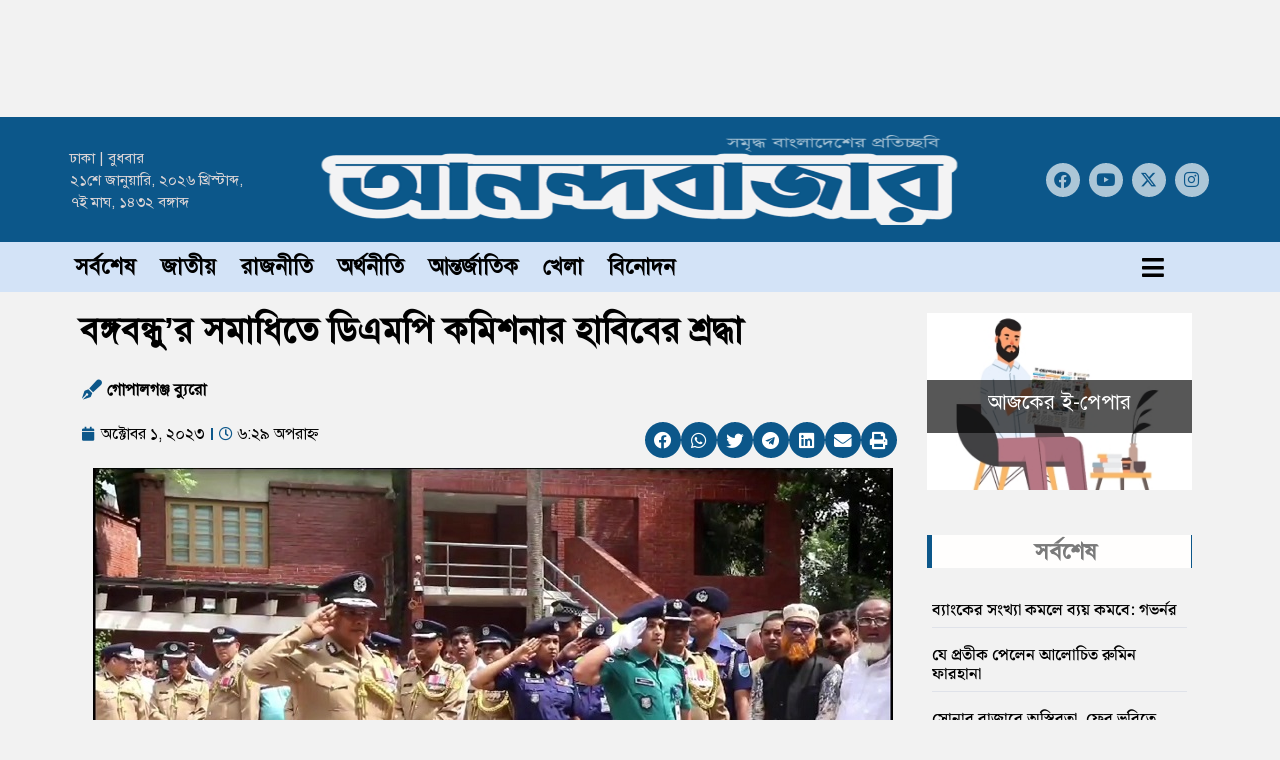

--- FILE ---
content_type: text/html; charset=UTF-8
request_url: https://dainikanandabazar.com/news/136260/
body_size: 22106
content:
<!doctype html><html lang="en-US" prefix="og: https://ogp.me/ns#"><head><script data-no-optimize="1">var litespeed_docref=sessionStorage.getItem("litespeed_docref");litespeed_docref&&(Object.defineProperty(document,"referrer",{get:function(){return litespeed_docref}}),sessionStorage.removeItem("litespeed_docref"));</script> <meta charset="UTF-8"><meta name="viewport" content="width=device-width, initial-scale=1"><link rel="profile" href="https://gmpg.org/xfn/11">
 <script type="litespeed/javascript" data-src="https://www.googletagmanager.com/gtag/js?id=G-Z6JDX1V16W"></script> <script type="litespeed/javascript">window.dataLayer=window.dataLayer||[];function gtag(){dataLayer.push(arguments)}
gtag('js',new Date());gtag('config','G-Z6JDX1V16W')</script> <style>img:is([sizes="auto" i], [sizes^="auto," i]) { contain-intrinsic-size: 3000px 1500px }</style><title>বঙ্গবন্ধু&#039;র সমাধিতে ডিএমপি কমিশনার হাবিবের শ্রদ্ধা | দৈনিক আনন্দবাজার</title><meta name="robots" content="follow, index, max-snippet:-1, max-video-preview:-1, max-image-preview:large"/><link rel="canonical" href="https://dainikanandabazar.com/news/136260/" /><meta property="og:locale" content="en_US" /><meta property="og:type" content="article" /><meta property="og:title" content="বঙ্গবন্ধু&#039;র সমাধিতে ডিএমপি কমিশনার হাবিবের শ্রদ্ধা | দৈনিক আনন্দবাজার" /><meta property="og:description" content="গোপালগঞ্জের টুঙ্গিপাড়ায় চির নিদ্রায়-শায়িত জাতির পিতা বঙ্গবন্ধু শেখ মুজিবুর রহমানের সমাধিতে ফুল দিয়ে শ্রদ্ধা জানিয়েছেন ডিএমপি-র (নবনিযুক্ত) কমিশনার হাবিবুর রহমান হাবিব। আজ রোববার পহেলা অক্টোবর সকাল সাড়ে ১০টায় এ শ্রদ্ধা জানান তিনি। সকালে তিনি টুঙ্গিপাড়া পৌঁছে বঙ্গবন্ধু&#8217;র সমাধি সৌধের বেদিতে পুষ্পস্তবক অর্পণ করে গভীর শ্রদ্ধা নিবেদন করেন। এরপর ফাতিহা পাঠ ও দুরুদ পাঠ শেষে ৭৫এর [&hellip;]" /><meta property="og:url" content="https://dainikanandabazar.com/news/136260/" /><meta property="og:site_name" content="দৈনিক আনন্দবাজার" /><meta property="article:publisher" content="https://www.facebook.com/dainikanandabazar/" /><meta property="article:section" content="সর্বশেষ" /><meta property="og:updated_time" content="2023-10-01T18:29:10+06:00" /><meta property="og:image" content="https://dainikanandabazar.com/wp-content/uploads/2023/10/Tunggiara-DMP-Comisanar-BB-Footage-01-10-2023_Moment.jpg" /><meta property="og:image:secure_url" content="https://dainikanandabazar.com/wp-content/uploads/2023/10/Tunggiara-DMP-Comisanar-BB-Footage-01-10-2023_Moment.jpg" /><meta property="og:image:width" content="800" /><meta property="og:image:height" content="450" /><meta property="og:image:alt" content="বঙ্গবন্ধু&#039;র সমাধিতে ডিএমপি কমিশনার হাবিবের শ্রদ্ধা" /><meta property="og:image:type" content="image/jpeg" /><meta property="article:published_time" content="২০২৩-১০-০১T১৮:২৯:০৩+০৬:০০" /><meta property="article:modified_time" content="২০২৩-১০-০১T১৮:২৯:১০+০৬:০০" /><meta name="twitter:card" content="summary_large_image" /><meta name="twitter:title" content="বঙ্গবন্ধু&#039;র সমাধিতে ডিএমপি কমিশনার হাবিবের শ্রদ্ধা | দৈনিক আনন্দবাজার" /><meta name="twitter:description" content="গোপালগঞ্জের টুঙ্গিপাড়ায় চির নিদ্রায়-শায়িত জাতির পিতা বঙ্গবন্ধু শেখ মুজিবুর রহমানের সমাধিতে ফুল দিয়ে শ্রদ্ধা জানিয়েছেন ডিএমপি-র (নবনিযুক্ত) কমিশনার হাবিবুর রহমান হাবিব। আজ রোববার পহেলা অক্টোবর সকাল সাড়ে ১০টায় এ শ্রদ্ধা জানান তিনি। সকালে তিনি টুঙ্গিপাড়া পৌঁছে বঙ্গবন্ধু&#8217;র সমাধি সৌধের বেদিতে পুষ্পস্তবক অর্পণ করে গভীর শ্রদ্ধা নিবেদন করেন। এরপর ফাতিহা পাঠ ও দুরুদ পাঠ শেষে ৭৫এর [&hellip;]" /><meta name="twitter:site" content="@dainikanandabazar" /><meta name="twitter:creator" content="@dainikanandabazar" /><meta name="twitter:image" content="https://dainikanandabazar.com/wp-content/uploads/2023/10/Tunggiara-DMP-Comisanar-BB-Footage-01-10-2023_Moment.jpg" /><meta name="twitter:label1" content="Written by" /><meta name="twitter:data1" content="গোপালগঞ্জ ব্যুরো" /><meta name="twitter:label2" content="Time to read" /><meta name="twitter:data2" content="1 minute" /> <script type="application/ld+json" class="rank-math-schema">{"@context":"https://schema.org","@graph":[{"@type":["NewsMediaOrganization","Organization"],"@id":"https://dainikanandabazar.com/#organization","name":"Dainik Anandabazar","url":"https://dainikanandabazar.com","sameAs":["https://www.facebook.com/dainikanandabazar/","https://twitter.com/dainikanandabazar","https://youtube.com/dainikanandabazar/"],"logo":{"@type":"ImageObject","@id":"https://dainikanandabazar.com/#logo","url":"https://dainikanandabazar.com/wp-content/uploads/2022/02/logo-finall-.png","contentUrl":"https://dainikanandabazar.com/wp-content/uploads/2022/02/logo-finall-.png","caption":"\u09a6\u09c8\u09a8\u09bf\u0995 \u0986\u09a8\u09a8\u09cd\u09a6\u09ac\u09be\u099c\u09be\u09b0","inLanguage":"en-US","width":"200","height":"50"}},{"@type":"WebSite","@id":"https://dainikanandabazar.com/#website","url":"https://dainikanandabazar.com","name":"\u09a6\u09c8\u09a8\u09bf\u0995 \u0986\u09a8\u09a8\u09cd\u09a6\u09ac\u09be\u099c\u09be\u09b0","alternateName":"Ananda Bazar","publisher":{"@id":"https://dainikanandabazar.com/#organization"},"inLanguage":"en-US"},{"@type":"ImageObject","@id":"https://dainikanandabazar.com/wp-content/uploads/2023/10/Tunggiara-DMP-Comisanar-BB-Footage-01-10-2023_Moment.jpg","url":"https://dainikanandabazar.com/wp-content/uploads/2023/10/Tunggiara-DMP-Comisanar-BB-Footage-01-10-2023_Moment.jpg","width":"800","height":"450","inLanguage":"en-US"},{"@type":"WebPage","@id":"https://dainikanandabazar.com/news/136260/#webpage","url":"https://dainikanandabazar.com/news/136260/","name":"\u09ac\u0999\u09cd\u0997\u09ac\u09a8\u09cd\u09a7\u09c1&#039;\u09b0 \u09b8\u09ae\u09be\u09a7\u09bf\u09a4\u09c7 \u09a1\u09bf\u098f\u09ae\u09aa\u09bf \u0995\u09ae\u09bf\u09b6\u09a8\u09be\u09b0 \u09b9\u09be\u09ac\u09bf\u09ac\u09c7\u09b0 \u09b6\u09cd\u09b0\u09a6\u09cd\u09a7\u09be | \u09a6\u09c8\u09a8\u09bf\u0995 \u0986\u09a8\u09a8\u09cd\u09a6\u09ac\u09be\u099c\u09be\u09b0","datePublished":"2023-10-01T18:29:03+06:00","dateModified":"2023-10-01T18:29:10+06:00","isPartOf":{"@id":"https://dainikanandabazar.com/#website"},"primaryImageOfPage":{"@id":"https://dainikanandabazar.com/wp-content/uploads/2023/10/Tunggiara-DMP-Comisanar-BB-Footage-01-10-2023_Moment.jpg"},"inLanguage":"en-US"},{"@type":"Person","@id":"https://dainikanandabazar.com/news/136260/#author","name":"\u0997\u09cb\u09aa\u09be\u09b2\u0997\u099e\u09cd\u099c \u09ac\u09cd\u09af\u09c1\u09b0\u09cb","image":{"@type":"ImageObject","@id":"https://dainikanandabazar.com/wp-content/litespeed/avatar/676494e370871708e6f86c1b37f0950b.jpg?ver=1768910001","url":"https://dainikanandabazar.com/wp-content/litespeed/avatar/676494e370871708e6f86c1b37f0950b.jpg?ver=1768910001","caption":"\u0997\u09cb\u09aa\u09be\u09b2\u0997\u099e\u09cd\u099c \u09ac\u09cd\u09af\u09c1\u09b0\u09cb","inLanguage":"en-US"},"worksFor":{"@id":"https://dainikanandabazar.com/#organization"}},{"@type":"NewsArticle","headline":"\u09ac\u0999\u09cd\u0997\u09ac\u09a8\u09cd\u09a7\u09c1&#039;\u09b0 \u09b8\u09ae\u09be\u09a7\u09bf\u09a4\u09c7 \u09a1\u09bf\u098f\u09ae\u09aa\u09bf \u0995\u09ae\u09bf\u09b6\u09a8\u09be\u09b0 \u09b9\u09be\u09ac\u09bf\u09ac\u09c7\u09b0 \u09b6\u09cd\u09b0\u09a6\u09cd\u09a7\u09be | \u09a6\u09c8\u09a8\u09bf\u0995 \u0986\u09a8\u09a8\u09cd\u09a6\u09ac\u09be\u099c\u09be\u09b0","keywords":"\u09ac\u0999\u09cd\u0997\u09ac\u09a8\u09cd\u09a7\u09c1'\u09b0 \u09b8\u09ae\u09be\u09a7\u09bf\u09a4\u09c7 \u09a1\u09bf\u098f\u09ae\u09aa\u09bf \u0995\u09ae\u09bf\u09b6\u09a8\u09be\u09b0 \u09b9\u09be\u09ac\u09bf\u09ac\u09c7\u09b0 \u09b6\u09cd\u09b0\u09a6\u09cd\u09a7\u09be","datePublished":"2023-10-01T18:29:03+06:00","dateModified":"2023-10-01T18:29:10+06:00","author":{"@id":"https://dainikanandabazar.com/news/136260/#author","name":"\u0997\u09cb\u09aa\u09be\u09b2\u0997\u099e\u09cd\u099c \u09ac\u09cd\u09af\u09c1\u09b0\u09cb"},"publisher":{"@id":"https://dainikanandabazar.com/#organization"},"description":"\u0997\u09cb\u09aa\u09be\u09b2\u0997\u099e\u09cd\u099c\u09c7\u09b0 \u099f\u09c1\u0999\u09cd\u0997\u09bf\u09aa\u09be\u09dc\u09be\u09df \u099a\u09bf\u09b0 \u09a8\u09bf\u09a6\u09cd\u09b0\u09be\u09df-\u09b6\u09be\u09df\u09bf\u09a4 \u099c\u09be\u09a4\u09bf\u09b0 \u09aa\u09bf\u09a4\u09be \u09ac\u0999\u09cd\u0997\u09ac\u09a8\u09cd\u09a7\u09c1 \u09b6\u09c7\u0996 \u09ae\u09c1\u099c\u09bf\u09ac\u09c1\u09b0 \u09b0\u09b9\u09ae\u09be\u09a8\u09c7\u09b0 \u09b8\u09ae\u09be\u09a7\u09bf\u09a4\u09c7 \u09ab\u09c1\u09b2 \u09a6\u09bf\u09df\u09c7 \u09b6\u09cd\u09b0\u09a6\u09cd\u09a7\u09be \u099c\u09be\u09a8\u09bf\u09df\u09c7\u099b\u09c7\u09a8 \u09a1\u09bf\u098f\u09ae\u09aa\u09bf-\u09b0 (\u09a8\u09ac\u09a8\u09bf\u09af\u09c1\u0995\u09cd\u09a4) \u0995\u09ae\u09bf\u09b6\u09a8\u09be\u09b0 \u09b9\u09be\u09ac\u09bf\u09ac\u09c1\u09b0 \u09b0\u09b9\u09ae\u09be\u09a8 \u09b9\u09be\u09ac\u09bf\u09ac\u0964","name":"\u09ac\u0999\u09cd\u0997\u09ac\u09a8\u09cd\u09a7\u09c1&#039;\u09b0 \u09b8\u09ae\u09be\u09a7\u09bf\u09a4\u09c7 \u09a1\u09bf\u098f\u09ae\u09aa\u09bf \u0995\u09ae\u09bf\u09b6\u09a8\u09be\u09b0 \u09b9\u09be\u09ac\u09bf\u09ac\u09c7\u09b0 \u09b6\u09cd\u09b0\u09a6\u09cd\u09a7\u09be | \u09a6\u09c8\u09a8\u09bf\u0995 \u0986\u09a8\u09a8\u09cd\u09a6\u09ac\u09be\u099c\u09be\u09b0","@id":"https://dainikanandabazar.com/news/136260/#richSnippet","isPartOf":{"@id":"https://dainikanandabazar.com/news/136260/#webpage"},"image":{"@id":"https://dainikanandabazar.com/wp-content/uploads/2023/10/Tunggiara-DMP-Comisanar-BB-Footage-01-10-2023_Moment.jpg"},"inLanguage":"en-US","mainEntityOfPage":{"@id":"https://dainikanandabazar.com/news/136260/#webpage"}}]}</script> <link rel="alternate" type="application/rss+xml" title="দৈনিক আনন্দবাজার &raquo; Feed" href="https://dainikanandabazar.com/feed/" /><link rel="alternate" type="application/rss+xml" title="দৈনিক আনন্দবাজার &raquo; Comments Feed" href="https://dainikanandabazar.com/comments/feed/" /><link rel="alternate" type="application/rss+xml" title="দৈনিক আনন্দবাজার &raquo; বঙ্গবন্ধু&#8217;র সমাধিতে ডিএমপি কমিশনার হাবিবের শ্রদ্ধা Comments Feed" href="https://dainikanandabazar.com/news/136260/feed/" /><link data-optimized="2" rel="stylesheet" href="https://dainikanandabazar.com/wp-content/litespeed/css/4d128997aa329f76fa24644d2d33ee6b.css?ver=93ef0" /><style id='global-styles-inline-css'>:root{--wp--preset--aspect-ratio--square: 1;--wp--preset--aspect-ratio--4-3: 4/3;--wp--preset--aspect-ratio--3-4: 3/4;--wp--preset--aspect-ratio--3-2: 3/2;--wp--preset--aspect-ratio--2-3: 2/3;--wp--preset--aspect-ratio--16-9: 16/9;--wp--preset--aspect-ratio--9-16: 9/16;--wp--preset--color--black: #000000;--wp--preset--color--cyan-bluish-gray: #abb8c3;--wp--preset--color--white: #ffffff;--wp--preset--color--pale-pink: #f78da7;--wp--preset--color--vivid-red: #cf2e2e;--wp--preset--color--luminous-vivid-orange: #ff6900;--wp--preset--color--luminous-vivid-amber: #fcb900;--wp--preset--color--light-green-cyan: #7bdcb5;--wp--preset--color--vivid-green-cyan: #00d084;--wp--preset--color--pale-cyan-blue: #8ed1fc;--wp--preset--color--vivid-cyan-blue: #0693e3;--wp--preset--color--vivid-purple: #9b51e0;--wp--preset--gradient--vivid-cyan-blue-to-vivid-purple: linear-gradient(135deg,rgba(6,147,227,1) 0%,rgb(155,81,224) 100%);--wp--preset--gradient--light-green-cyan-to-vivid-green-cyan: linear-gradient(135deg,rgb(122,220,180) 0%,rgb(0,208,130) 100%);--wp--preset--gradient--luminous-vivid-amber-to-luminous-vivid-orange: linear-gradient(135deg,rgba(252,185,0,1) 0%,rgba(255,105,0,1) 100%);--wp--preset--gradient--luminous-vivid-orange-to-vivid-red: linear-gradient(135deg,rgba(255,105,0,1) 0%,rgb(207,46,46) 100%);--wp--preset--gradient--very-light-gray-to-cyan-bluish-gray: linear-gradient(135deg,rgb(238,238,238) 0%,rgb(169,184,195) 100%);--wp--preset--gradient--cool-to-warm-spectrum: linear-gradient(135deg,rgb(74,234,220) 0%,rgb(151,120,209) 20%,rgb(207,42,186) 40%,rgb(238,44,130) 60%,rgb(251,105,98) 80%,rgb(254,248,76) 100%);--wp--preset--gradient--blush-light-purple: linear-gradient(135deg,rgb(255,206,236) 0%,rgb(152,150,240) 100%);--wp--preset--gradient--blush-bordeaux: linear-gradient(135deg,rgb(254,205,165) 0%,rgb(254,45,45) 50%,rgb(107,0,62) 100%);--wp--preset--gradient--luminous-dusk: linear-gradient(135deg,rgb(255,203,112) 0%,rgb(199,81,192) 50%,rgb(65,88,208) 100%);--wp--preset--gradient--pale-ocean: linear-gradient(135deg,rgb(255,245,203) 0%,rgb(182,227,212) 50%,rgb(51,167,181) 100%);--wp--preset--gradient--electric-grass: linear-gradient(135deg,rgb(202,248,128) 0%,rgb(113,206,126) 100%);--wp--preset--gradient--midnight: linear-gradient(135deg,rgb(2,3,129) 0%,rgb(40,116,252) 100%);--wp--preset--font-size--small: 13px;--wp--preset--font-size--medium: 20px;--wp--preset--font-size--large: 36px;--wp--preset--font-size--x-large: 42px;--wp--preset--spacing--20: 0.44rem;--wp--preset--spacing--30: 0.67rem;--wp--preset--spacing--40: 1rem;--wp--preset--spacing--50: 1.5rem;--wp--preset--spacing--60: 2.25rem;--wp--preset--spacing--70: 3.38rem;--wp--preset--spacing--80: 5.06rem;--wp--preset--shadow--natural: 6px 6px 9px rgba(0, 0, 0, 0.2);--wp--preset--shadow--deep: 12px 12px 50px rgba(0, 0, 0, 0.4);--wp--preset--shadow--sharp: 6px 6px 0px rgba(0, 0, 0, 0.2);--wp--preset--shadow--outlined: 6px 6px 0px -3px rgba(255, 255, 255, 1), 6px 6px rgba(0, 0, 0, 1);--wp--preset--shadow--crisp: 6px 6px 0px rgba(0, 0, 0, 1);}:root { --wp--style--global--content-size: 800px;--wp--style--global--wide-size: 1200px; }:where(body) { margin: 0; }.wp-site-blocks > .alignleft { float: left; margin-right: 2em; }.wp-site-blocks > .alignright { float: right; margin-left: 2em; }.wp-site-blocks > .aligncenter { justify-content: center; margin-left: auto; margin-right: auto; }:where(.wp-site-blocks) > * { margin-block-start: 24px; margin-block-end: 0; }:where(.wp-site-blocks) > :first-child { margin-block-start: 0; }:where(.wp-site-blocks) > :last-child { margin-block-end: 0; }:root { --wp--style--block-gap: 24px; }:root :where(.is-layout-flow) > :first-child{margin-block-start: 0;}:root :where(.is-layout-flow) > :last-child{margin-block-end: 0;}:root :where(.is-layout-flow) > *{margin-block-start: 24px;margin-block-end: 0;}:root :where(.is-layout-constrained) > :first-child{margin-block-start: 0;}:root :where(.is-layout-constrained) > :last-child{margin-block-end: 0;}:root :where(.is-layout-constrained) > *{margin-block-start: 24px;margin-block-end: 0;}:root :where(.is-layout-flex){gap: 24px;}:root :where(.is-layout-grid){gap: 24px;}.is-layout-flow > .alignleft{float: left;margin-inline-start: 0;margin-inline-end: 2em;}.is-layout-flow > .alignright{float: right;margin-inline-start: 2em;margin-inline-end: 0;}.is-layout-flow > .aligncenter{margin-left: auto !important;margin-right: auto !important;}.is-layout-constrained > .alignleft{float: left;margin-inline-start: 0;margin-inline-end: 2em;}.is-layout-constrained > .alignright{float: right;margin-inline-start: 2em;margin-inline-end: 0;}.is-layout-constrained > .aligncenter{margin-left: auto !important;margin-right: auto !important;}.is-layout-constrained > :where(:not(.alignleft):not(.alignright):not(.alignfull)){max-width: var(--wp--style--global--content-size);margin-left: auto !important;margin-right: auto !important;}.is-layout-constrained > .alignwide{max-width: var(--wp--style--global--wide-size);}body .is-layout-flex{display: flex;}.is-layout-flex{flex-wrap: wrap;align-items: center;}.is-layout-flex > :is(*, div){margin: 0;}body .is-layout-grid{display: grid;}.is-layout-grid > :is(*, div){margin: 0;}body{padding-top: 0px;padding-right: 0px;padding-bottom: 0px;padding-left: 0px;}a:where(:not(.wp-element-button)){text-decoration: underline;}:root :where(.wp-element-button, .wp-block-button__link){background-color: #32373c;border-width: 0;color: #fff;font-family: inherit;font-size: inherit;line-height: inherit;padding: calc(0.667em + 2px) calc(1.333em + 2px);text-decoration: none;}.has-black-color{color: var(--wp--preset--color--black) !important;}.has-cyan-bluish-gray-color{color: var(--wp--preset--color--cyan-bluish-gray) !important;}.has-white-color{color: var(--wp--preset--color--white) !important;}.has-pale-pink-color{color: var(--wp--preset--color--pale-pink) !important;}.has-vivid-red-color{color: var(--wp--preset--color--vivid-red) !important;}.has-luminous-vivid-orange-color{color: var(--wp--preset--color--luminous-vivid-orange) !important;}.has-luminous-vivid-amber-color{color: var(--wp--preset--color--luminous-vivid-amber) !important;}.has-light-green-cyan-color{color: var(--wp--preset--color--light-green-cyan) !important;}.has-vivid-green-cyan-color{color: var(--wp--preset--color--vivid-green-cyan) !important;}.has-pale-cyan-blue-color{color: var(--wp--preset--color--pale-cyan-blue) !important;}.has-vivid-cyan-blue-color{color: var(--wp--preset--color--vivid-cyan-blue) !important;}.has-vivid-purple-color{color: var(--wp--preset--color--vivid-purple) !important;}.has-black-background-color{background-color: var(--wp--preset--color--black) !important;}.has-cyan-bluish-gray-background-color{background-color: var(--wp--preset--color--cyan-bluish-gray) !important;}.has-white-background-color{background-color: var(--wp--preset--color--white) !important;}.has-pale-pink-background-color{background-color: var(--wp--preset--color--pale-pink) !important;}.has-vivid-red-background-color{background-color: var(--wp--preset--color--vivid-red) !important;}.has-luminous-vivid-orange-background-color{background-color: var(--wp--preset--color--luminous-vivid-orange) !important;}.has-luminous-vivid-amber-background-color{background-color: var(--wp--preset--color--luminous-vivid-amber) !important;}.has-light-green-cyan-background-color{background-color: var(--wp--preset--color--light-green-cyan) !important;}.has-vivid-green-cyan-background-color{background-color: var(--wp--preset--color--vivid-green-cyan) !important;}.has-pale-cyan-blue-background-color{background-color: var(--wp--preset--color--pale-cyan-blue) !important;}.has-vivid-cyan-blue-background-color{background-color: var(--wp--preset--color--vivid-cyan-blue) !important;}.has-vivid-purple-background-color{background-color: var(--wp--preset--color--vivid-purple) !important;}.has-black-border-color{border-color: var(--wp--preset--color--black) !important;}.has-cyan-bluish-gray-border-color{border-color: var(--wp--preset--color--cyan-bluish-gray) !important;}.has-white-border-color{border-color: var(--wp--preset--color--white) !important;}.has-pale-pink-border-color{border-color: var(--wp--preset--color--pale-pink) !important;}.has-vivid-red-border-color{border-color: var(--wp--preset--color--vivid-red) !important;}.has-luminous-vivid-orange-border-color{border-color: var(--wp--preset--color--luminous-vivid-orange) !important;}.has-luminous-vivid-amber-border-color{border-color: var(--wp--preset--color--luminous-vivid-amber) !important;}.has-light-green-cyan-border-color{border-color: var(--wp--preset--color--light-green-cyan) !important;}.has-vivid-green-cyan-border-color{border-color: var(--wp--preset--color--vivid-green-cyan) !important;}.has-pale-cyan-blue-border-color{border-color: var(--wp--preset--color--pale-cyan-blue) !important;}.has-vivid-cyan-blue-border-color{border-color: var(--wp--preset--color--vivid-cyan-blue) !important;}.has-vivid-purple-border-color{border-color: var(--wp--preset--color--vivid-purple) !important;}.has-vivid-cyan-blue-to-vivid-purple-gradient-background{background: var(--wp--preset--gradient--vivid-cyan-blue-to-vivid-purple) !important;}.has-light-green-cyan-to-vivid-green-cyan-gradient-background{background: var(--wp--preset--gradient--light-green-cyan-to-vivid-green-cyan) !important;}.has-luminous-vivid-amber-to-luminous-vivid-orange-gradient-background{background: var(--wp--preset--gradient--luminous-vivid-amber-to-luminous-vivid-orange) !important;}.has-luminous-vivid-orange-to-vivid-red-gradient-background{background: var(--wp--preset--gradient--luminous-vivid-orange-to-vivid-red) !important;}.has-very-light-gray-to-cyan-bluish-gray-gradient-background{background: var(--wp--preset--gradient--very-light-gray-to-cyan-bluish-gray) !important;}.has-cool-to-warm-spectrum-gradient-background{background: var(--wp--preset--gradient--cool-to-warm-spectrum) !important;}.has-blush-light-purple-gradient-background{background: var(--wp--preset--gradient--blush-light-purple) !important;}.has-blush-bordeaux-gradient-background{background: var(--wp--preset--gradient--blush-bordeaux) !important;}.has-luminous-dusk-gradient-background{background: var(--wp--preset--gradient--luminous-dusk) !important;}.has-pale-ocean-gradient-background{background: var(--wp--preset--gradient--pale-ocean) !important;}.has-electric-grass-gradient-background{background: var(--wp--preset--gradient--electric-grass) !important;}.has-midnight-gradient-background{background: var(--wp--preset--gradient--midnight) !important;}.has-small-font-size{font-size: var(--wp--preset--font-size--small) !important;}.has-medium-font-size{font-size: var(--wp--preset--font-size--medium) !important;}.has-large-font-size{font-size: var(--wp--preset--font-size--large) !important;}.has-x-large-font-size{font-size: var(--wp--preset--font-size--x-large) !important;}
:root :where(.wp-block-pullquote){font-size: 1.5em;line-height: 1.6;}</style> <script type="litespeed/javascript" data-src="https://dainikanandabazar.com/wp-includes/js/jquery/jquery.min.js" id="jquery-core-js"></script> <link rel="https://api.w.org/" href="https://dainikanandabazar.com/wp-json/" /><link rel="alternate" title="JSON" type="application/json" href="https://dainikanandabazar.com/wp-json/wp/v2/posts/136260" /><link rel="EditURI" type="application/rsd+xml" title="RSD" href="https://dainikanandabazar.com/xmlrpc.php?rsd" /><link rel='shortlink' href='https://dainikanandabazar.com/?p=136260' /><link rel="alternate" title="oEmbed (JSON)" type="application/json+oembed" href="https://dainikanandabazar.com/wp-json/oembed/1.0/embed?url=https%3A%2F%2Fdainikanandabazar.com%2Fnews%2F136260%2F" /><link rel="alternate" title="oEmbed (XML)" type="text/xml+oembed" href="https://dainikanandabazar.com/wp-json/oembed/1.0/embed?url=https%3A%2F%2Fdainikanandabazar.com%2Fnews%2F136260%2F&#038;format=xml" /> <script type="litespeed/javascript">var ajaxurl='https://dainikanandabazar.com/wp-admin/admin-ajax.php'</script> <style type="text/css">.ajax-calendar{
			position:relative;
		}

		#bddp_ac_widget th {
		background: none repeat scroll 0 0 #2cb2bc;
		color: #FFFFFF;
		font-weight: normal;
		padding: 5px 1px;
		text-align: center;
		 font-size: 16px;
		}
		#bddp_ac_widget {
			padding: 5px;
		}
		
		#bddp_ac_widget td {
			border: 1px solid #CCCCCC;
			text-align: center;
		}
		
		#my-calendar a {
			background: none repeat scroll 0 0 #008000;
			color: #FFFFFF;
			display: block;
			padding: 6px 0;
			width: 100% !important;
		}
		#my-calendar{
			width:100%;
		}
		
		
		#my_calender span {
			display: block;
			padding: 6px 0;
			width: 100% !important;
		}
		
		#today a,#today span {
			   background: none repeat scroll 0 0 #2cb2bc !important;
			color: #FFFFFF;
		}
		#bddp_ac_widget #my_year {
			float: right;
		}
		.select_ca #my_month {
			float: left;
		}</style><style>body, article, h1, h2, h3, h4, h5, h6, textarea, input, select, .topbar, .main-menu, .breadcrumb, .copyrights-area, form span.required {
				font-family: 'SolaimanLipi', Arial, sans-serif !important;
			}</style><style>/* CSS styles for CIT Subtitle Post plugin */
        #cit-subtitle-post-subtitle {
            color: red;
            font-size: 18px;
            font-weight: bold;
            margin-bottom: 10px;
        }</style><style type="text/css" id="pf-main-css">@media screen {
					.printfriendly {
						z-index: 1000; position: relative
					}
					.printfriendly a, .printfriendly a:link, .printfriendly a:visited, .printfriendly a:hover, .printfriendly a:active {
						font-weight: 600;
						cursor: pointer;
						text-decoration: none;
						border: none;
						-webkit-box-shadow: none;
						-moz-box-shadow: none;
						box-shadow: none;
						outline:none;
						font-size: 14px !important;
						color: #3AAA11 !important;
					}
					.printfriendly.pf-alignleft {
						float: left;
					}
					.printfriendly.pf-alignright {
						float: right;
					}
					.printfriendly.pf-aligncenter {
						justify-content: center;
						display: flex; align-items: center;
					}
				}

				.pf-button-img {
					border: none;
					-webkit-box-shadow: none;
					-moz-box-shadow: none;
					box-shadow: none;
					padding: 0;
					margin: 0;
					display: inline;
					vertical-align: middle;
				}

				img.pf-button-img + .pf-button-text {
					margin-left: 6px;
				}

				@media print {
					.printfriendly {
						display: none;
					}
				}</style><style type="text/css" id="pf-excerpt-styles">.pf-button.pf-button-excerpt {
              display: none;
           }</style><meta name="generator" content="Elementor 3.33.2; features: additional_custom_breakpoints; settings: css_print_method-external, google_font-enabled, font_display-swap"><style>.e-con.e-parent:nth-of-type(n+4):not(.e-lazyloaded):not(.e-no-lazyload),
				.e-con.e-parent:nth-of-type(n+4):not(.e-lazyloaded):not(.e-no-lazyload) * {
					background-image: none !important;
				}
				@media screen and (max-height: 1024px) {
					.e-con.e-parent:nth-of-type(n+3):not(.e-lazyloaded):not(.e-no-lazyload),
					.e-con.e-parent:nth-of-type(n+3):not(.e-lazyloaded):not(.e-no-lazyload) * {
						background-image: none !important;
					}
				}
				@media screen and (max-height: 640px) {
					.e-con.e-parent:nth-of-type(n+2):not(.e-lazyloaded):not(.e-no-lazyload),
					.e-con.e-parent:nth-of-type(n+2):not(.e-lazyloaded):not(.e-no-lazyload) * {
						background-image: none !important;
					}
				}</style><meta name="theme-color" content="#FC2E24"><link rel="icon" href="https://dainikanandabazar.com/wp-content/uploads/2022/02/cropped-fav-ab-32x32.jpg" sizes="32x32" /><link rel="icon" href="https://dainikanandabazar.com/wp-content/uploads/2022/02/cropped-fav-ab-192x192.jpg" sizes="192x192" /><link rel="apple-touch-icon" href="https://dainikanandabazar.com/wp-content/uploads/2022/02/cropped-fav-ab-180x180.jpg" /><meta name="msapplication-TileImage" content="https://dainikanandabazar.com/wp-content/uploads/2022/02/cropped-fav-ab-270x270.jpg" /> <script type="litespeed/javascript" data-src="https://pagead2.googlesyndication.com/pagead/js/adsbygoogle.js?client=ca-pub-9083512229498046" crossorigin="anonymous"></script> <meta name="google-adsense-account" content="ca-pub-9083512229498046"></head><body class="wp-singular post-template-default single single-post postid-136260 single-format-standard wp-custom-logo wp-embed-responsive wp-theme-hello-elementor sfly_guest-author-post theme--hello-elementor hello-elementor-default elementor-default elementor-kit-133351 elementor-page-133491"><a class="skip-link screen-reader-text" href="#content">Skip to content</a><header data-elementor-type="header" data-elementor-id="133528" class="elementor elementor-133528 elementor-location-header" data-elementor-post-type="elementor_library"><section class="elementor-section elementor-top-section elementor-element elementor-element-c40d0a5 elementor-section-boxed elementor-section-height-default elementor-section-height-default" data-id="c40d0a5" data-element_type="section"><div class="elementor-container elementor-column-gap-default"><div class="elementor-column elementor-col-100 elementor-top-column elementor-element elementor-element-d01a6c3" data-id="d01a6c3" data-element_type="column"><div class="elementor-widget-wrap elementor-element-populated"><div class="elementor-element elementor-element-3fa2ed5 elementor-widget elementor-widget-html" data-id="3fa2ed5" data-element_type="widget" data-widget_type="html.default"><div class="elementor-widget-container"> <script type="litespeed/javascript" data-src="https://pagead2.googlesyndication.com/pagead/js/adsbygoogle.js?client=ca-pub-8954153913727597"
     crossorigin="anonymous"></script> 
<ins class="adsbygoogle"
style="display:inline-block;width:800px;height:90px"
data-ad-client="ca-pub-8954153913727597"
data-ad-slot="1697749493"></ins> <script type="litespeed/javascript">(adsbygoogle=window.adsbygoogle||[]).push({})</script> </div></div></div></div></div></section><section class="elementor-section elementor-top-section elementor-element elementor-element-1914a95f elementor-section-height-min-height elementor-section-boxed elementor-section-height-default elementor-section-items-middle" data-id="1914a95f" data-element_type="section" data-settings="{&quot;background_background&quot;:&quot;classic&quot;}"><div class="elementor-container elementor-column-gap-default"><div class="elementor-column elementor-col-33 elementor-top-column elementor-element elementor-element-2790691e elementor-hidden-phone" data-id="2790691e" data-element_type="column"><div class="elementor-widget-wrap elementor-element-populated"><div class="elementor-element elementor-element-d21b86f elementor-widget elementor-widget-shortcode" data-id="d21b86f" data-element_type="widget" data-widget_type="shortcode.default"><div class="elementor-widget-container"><div class="elementor-shortcode">ঢাকা | বুধবার</br> ২১শে জানুয়ারি, ২০২৬ খ্রিস্টাব্দ, </br> ৭ই মাঘ, ১৪৩২ বঙ্গাব্দ</div></div></div></div></div><div class="elementor-column elementor-col-33 elementor-top-column elementor-element elementor-element-650ee71c" data-id="650ee71c" data-element_type="column"><div class="elementor-widget-wrap elementor-element-populated"><div class="elementor-element elementor-element-604176b elementor-widget elementor-widget-image" data-id="604176b" data-element_type="widget" data-widget_type="image.default"><div class="elementor-widget-container">
<a href="https://dainikanandabazar.com">
<img data-lazyloaded="1" src="[data-uri]" width="3000" height="640" data-src="https://dainikanandabazar.com/wp-content/uploads/2023/08/dainikanandabazar-logo.png" class="attachment-full size-full wp-image-145356" alt="" data-srcset="https://dainikanandabazar.com/wp-content/uploads/2023/08/dainikanandabazar-logo.png 3000w, https://dainikanandabazar.com/wp-content/uploads/2023/08/dainikanandabazar-logo-300x64.png 300w, https://dainikanandabazar.com/wp-content/uploads/2023/08/dainikanandabazar-logo-1024x218.png 1024w, https://dainikanandabazar.com/wp-content/uploads/2023/08/dainikanandabazar-logo-768x164.png 768w, https://dainikanandabazar.com/wp-content/uploads/2023/08/dainikanandabazar-logo-1536x328.png 1536w, https://dainikanandabazar.com/wp-content/uploads/2023/08/dainikanandabazar-logo-2048x437.png 2048w" data-sizes="(max-width: 3000px) 100vw, 3000px" />								</a></div></div></div></div><div class="elementor-column elementor-col-33 elementor-top-column elementor-element elementor-element-762ba210" data-id="762ba210" data-element_type="column"><div class="elementor-widget-wrap elementor-element-populated"><div class="elementor-element elementor-element-0174d55 elementor-shape-circle e-grid-align-right elementor-grid-0 elementor-widget elementor-widget-social-icons" data-id="0174d55" data-element_type="widget" data-widget_type="social-icons.default"><div class="elementor-widget-container"><div class="elementor-social-icons-wrapper elementor-grid" role="list">
<span class="elementor-grid-item" role="listitem">
<a class="elementor-icon elementor-social-icon elementor-social-icon-facebook elementor-repeater-item-9bc5222" href="https://www.facebook.com/dailyanandabazar/" target="_blank">
<span class="elementor-screen-only">Facebook</span>
<i aria-hidden="true" class="fab fa-facebook"></i>					</a>
</span>
<span class="elementor-grid-item" role="listitem">
<a class="elementor-icon elementor-social-icon elementor-social-icon-youtube elementor-repeater-item-d5d9a6d" href="https://www.youtube.com/channel/UCfT2n-nJ9bnnmg7ut3Oizxw" target="_blank">
<span class="elementor-screen-only">Youtube</span>
<i aria-hidden="true" class="fab fa-youtube"></i>					</a>
</span>
<span class="elementor-grid-item" role="listitem">
<a class="elementor-icon elementor-social-icon elementor-social-icon-x-twitter elementor-repeater-item-22d61fe" target="_blank">
<span class="elementor-screen-only">X-twitter</span>
<i aria-hidden="true" class="fab fa-x-twitter"></i>					</a>
</span>
<span class="elementor-grid-item" role="listitem">
<a class="elementor-icon elementor-social-icon elementor-social-icon-instagram elementor-repeater-item-c317965" target="_blank">
<span class="elementor-screen-only">Instagram</span>
<i aria-hidden="true" class="fab fa-instagram"></i>					</a>
</span></div></div></div></div></div></div></section><section class="elementor-section elementor-top-section elementor-element elementor-element-4decaf83 elementor-section-height-min-height elementor-section-boxed elementor-section-height-default elementor-section-items-middle" data-id="4decaf83" data-element_type="section" data-settings="{&quot;background_background&quot;:&quot;classic&quot;,&quot;sticky&quot;:&quot;top&quot;,&quot;sticky_on&quot;:[&quot;desktop&quot;,&quot;tablet&quot;,&quot;mobile&quot;],&quot;sticky_offset&quot;:0,&quot;sticky_effects_offset&quot;:0,&quot;sticky_anchor_link_offset&quot;:0}"><div class="elementor-container elementor-column-gap-default"><div class="elementor-column elementor-col-50 elementor-top-column elementor-element elementor-element-3cb34310" data-id="3cb34310" data-element_type="column"><div class="elementor-widget-wrap elementor-element-populated"><div class="elementor-element elementor-element-9db56ce elementor-nav-menu__align-start elementor-nav-menu--dropdown-none elementor-widget elementor-widget-nav-menu" data-id="9db56ce" data-element_type="widget" data-settings="{&quot;layout&quot;:&quot;horizontal&quot;,&quot;submenu_icon&quot;:{&quot;value&quot;:&quot;&lt;i class=\&quot;fas fa-caret-down\&quot; aria-hidden=\&quot;true\&quot;&gt;&lt;\/i&gt;&quot;,&quot;library&quot;:&quot;fa-solid&quot;}}" data-widget_type="nav-menu.default"><div class="elementor-widget-container"><nav aria-label="Menu" class="elementor-nav-menu--main elementor-nav-menu__container elementor-nav-menu--layout-horizontal e--pointer-text e--animation-grow"><ul id="menu-1-9db56ce" class="elementor-nav-menu"><li class="menu-item menu-item-type-taxonomy menu-item-object-category current-post-ancestor current-menu-parent current-post-parent menu-item-159349"><a href="https://dainikanandabazar.com/category/news/" class="elementor-item">সর্বশেষ</a></li><li class="menu-item menu-item-type-taxonomy menu-item-object-category menu-item-159346"><a href="https://dainikanandabazar.com/category/national/" class="elementor-item">জাতীয়</a></li><li class="menu-item menu-item-type-taxonomy menu-item-object-category menu-item-159350"><a href="https://dainikanandabazar.com/category/politics/" class="elementor-item">রাজনীতি</a></li><li class="menu-item menu-item-type-taxonomy menu-item-object-category menu-item-159337"><a href="https://dainikanandabazar.com/category/economics/" class="elementor-item">অর্থনী‌তি</a></li><li class="menu-item menu-item-type-taxonomy menu-item-object-category menu-item-159345"><a href="https://dainikanandabazar.com/category/international/" class="elementor-item">আন্তর্জাতিক</a></li><li class="menu-item menu-item-type-taxonomy menu-item-object-category menu-item-159336"><a href="https://dainikanandabazar.com/category/sports/" class="elementor-item">খেলা</a></li><li class="menu-item menu-item-type-taxonomy menu-item-object-category menu-item-159347"><a href="https://dainikanandabazar.com/category/entertainment/" class="elementor-item">বিনোদন</a></li></ul></nav><nav class="elementor-nav-menu--dropdown elementor-nav-menu__container" aria-hidden="true"><ul id="menu-2-9db56ce" class="elementor-nav-menu"><li class="menu-item menu-item-type-taxonomy menu-item-object-category current-post-ancestor current-menu-parent current-post-parent menu-item-159349"><a href="https://dainikanandabazar.com/category/news/" class="elementor-item" tabindex="-1">সর্বশেষ</a></li><li class="menu-item menu-item-type-taxonomy menu-item-object-category menu-item-159346"><a href="https://dainikanandabazar.com/category/national/" class="elementor-item" tabindex="-1">জাতীয়</a></li><li class="menu-item menu-item-type-taxonomy menu-item-object-category menu-item-159350"><a href="https://dainikanandabazar.com/category/politics/" class="elementor-item" tabindex="-1">রাজনীতি</a></li><li class="menu-item menu-item-type-taxonomy menu-item-object-category menu-item-159337"><a href="https://dainikanandabazar.com/category/economics/" class="elementor-item" tabindex="-1">অর্থনী‌তি</a></li><li class="menu-item menu-item-type-taxonomy menu-item-object-category menu-item-159345"><a href="https://dainikanandabazar.com/category/international/" class="elementor-item" tabindex="-1">আন্তর্জাতিক</a></li><li class="menu-item menu-item-type-taxonomy menu-item-object-category menu-item-159336"><a href="https://dainikanandabazar.com/category/sports/" class="elementor-item" tabindex="-1">খেলা</a></li><li class="menu-item menu-item-type-taxonomy menu-item-object-category menu-item-159347"><a href="https://dainikanandabazar.com/category/entertainment/" class="elementor-item" tabindex="-1">বিনোদন</a></li></ul></nav></div></div></div></div><div class="elementor-column elementor-col-50 elementor-top-column elementor-element elementor-element-24391d6a" data-id="24391d6a" data-element_type="column"><div class="elementor-widget-wrap elementor-element-populated"><div class="elementor-element elementor-element-56348e2 elementor-nav-menu__text-align-center elementor-nav-menu--stretch elementor-nav-menu--toggle elementor-nav-menu--burger elementor-widget elementor-widget-nav-menu" data-id="56348e2" data-element_type="widget" data-settings="{&quot;layout&quot;:&quot;dropdown&quot;,&quot;full_width&quot;:&quot;stretch&quot;,&quot;toggle_icon_hover_animation&quot;:&quot;shrink&quot;,&quot;submenu_icon&quot;:{&quot;value&quot;:&quot;&lt;i class=\&quot;fas fa-caret-down\&quot; aria-hidden=\&quot;true\&quot;&gt;&lt;\/i&gt;&quot;,&quot;library&quot;:&quot;fa-solid&quot;},&quot;toggle&quot;:&quot;burger&quot;}" data-widget_type="nav-menu.default"><div class="elementor-widget-container"><div class="elementor-menu-toggle" role="button" tabindex="0" aria-label="Menu Toggle" aria-expanded="false">
<i aria-hidden="true" role="presentation" class="elementor-menu-toggle__icon--open elementor-animation-shrink fas fa-bars"></i><i aria-hidden="true" role="presentation" class="elementor-menu-toggle__icon--close elementor-animation-shrink eicon-close"></i></div><nav class="elementor-nav-menu--dropdown elementor-nav-menu__container" aria-hidden="true"><ul id="menu-2-56348e2" class="elementor-nav-menu"><li class="menu-item menu-item-type-taxonomy menu-item-object-category current-post-ancestor current-menu-parent current-post-parent menu-item-159317"><a href="https://dainikanandabazar.com/category/news/" class="elementor-item" tabindex="-1">সর্বশেষ</a></li><li class="menu-item menu-item-type-taxonomy menu-item-object-category menu-item-159316"><a href="https://dainikanandabazar.com/category/national/" class="elementor-item" tabindex="-1">জাতীয়</a></li><li class="menu-item menu-item-type-taxonomy menu-item-object-category menu-item-159321"><a href="https://dainikanandabazar.com/category/international/" class="elementor-item" tabindex="-1">আন্তর্জাতিক</a></li><li class="menu-item menu-item-type-taxonomy menu-item-object-category menu-item-159324"><a href="https://dainikanandabazar.com/category/education/" class="elementor-item" tabindex="-1">শিক্ষা</a></li><li class="menu-item menu-item-type-taxonomy menu-item-object-category menu-item-159322"><a href="https://dainikanandabazar.com/category/sports/" class="elementor-item" tabindex="-1">খেলা</a></li><li class="menu-item menu-item-type-taxonomy menu-item-object-category menu-item-159323"><a href="https://dainikanandabazar.com/category/entertainment/" class="elementor-item" tabindex="-1">বিনোদন</a></li><li class="menu-item menu-item-type-taxonomy menu-item-object-category menu-item-133626"><a href="https://dainikanandabazar.com/category/others/" class="elementor-item" tabindex="-1">অন্যান্য</a></li></ul></nav></div></div></div></div></div></section></header><div data-elementor-type="single-post" data-elementor-id="133491" class="elementor elementor-133491 elementor-location-single post-136260 post type-post status-publish format-standard has-post-thumbnail hentry category-news" data-elementor-post-type="elementor_library"><section class="elementor-section elementor-top-section elementor-element elementor-element-44d52f8e elementor-section-boxed elementor-section-height-default elementor-section-height-default" data-id="44d52f8e" data-element_type="section"><div class="elementor-container elementor-column-gap-default"><div class="elementor-column elementor-col-100 elementor-top-column elementor-element elementor-element-112f7f0c" data-id="112f7f0c" data-element_type="column"><div class="elementor-widget-wrap"></div></div></div></section><section class="elementor-section elementor-top-section elementor-element elementor-element-3b4c623d elementor-section-boxed elementor-section-height-default elementor-section-height-default" data-id="3b4c623d" data-element_type="section"><div class="elementor-container elementor-column-gap-default"><div class="elementor-column elementor-col-50 elementor-top-column elementor-element elementor-element-47a64a0e" data-id="47a64a0e" data-element_type="column"><div class="elementor-widget-wrap elementor-element-populated"><div class="elementor-element elementor-element-71a2c071 elementor-widget elementor-widget-theme-post-title elementor-page-title elementor-widget-heading" data-id="71a2c071" data-element_type="widget" data-widget_type="theme-post-title.default"><div class="elementor-widget-container"><h1 class="elementor-heading-title elementor-size-default">বঙ্গবন্ধু&#8217;র সমাধিতে ডিএমপি কমিশনার হাবিবের শ্রদ্ধা</h1></div></div><section class="elementor-section elementor-inner-section elementor-element elementor-element-51696cfa elementor-section-boxed elementor-section-height-default elementor-section-height-default" data-id="51696cfa" data-element_type="section"><div class="elementor-container elementor-column-gap-default"><div class="elementor-column elementor-col-50 elementor-inner-column elementor-element elementor-element-23fa47d2" data-id="23fa47d2" data-element_type="column"><div class="elementor-widget-wrap elementor-element-populated"><div class="elementor-element elementor-element-2de0778c elementor-align-left elementor-widget elementor-widget-post-info" data-id="2de0778c" data-element_type="widget" data-widget_type="post-info.default"><div class="elementor-widget-container"><ul class="elementor-inline-items elementor-icon-list-items elementor-post-info"><li class="elementor-icon-list-item elementor-repeater-item-9153b82 elementor-inline-item" itemprop="author">
<span class="elementor-icon-list-icon">
<i aria-hidden="true" class="fas fa-pen-fancy"></i>							</span>
<span class="elementor-icon-list-text elementor-post-info__item elementor-post-info__item--type-author">
গোপালগঞ্জ ব্যুরো					</span></li></ul></div></div></div></div><div class="elementor-column elementor-col-50 elementor-inner-column elementor-element elementor-element-4184d621" data-id="4184d621" data-element_type="column"><div class="elementor-widget-wrap"></div></div></div></section><section class="elementor-section elementor-inner-section elementor-element elementor-element-3ff69329 elementor-section-boxed elementor-section-height-default elementor-section-height-default" data-id="3ff69329" data-element_type="section"><div class="elementor-container elementor-column-gap-default"><div class="elementor-column elementor-col-50 elementor-inner-column elementor-element elementor-element-77ad288c" data-id="77ad288c" data-element_type="column"><div class="elementor-widget-wrap elementor-element-populated"><div class="elementor-element elementor-element-52932cd8 elementor-align-left elementor-widget elementor-widget-post-info" data-id="52932cd8" data-element_type="widget" data-widget_type="post-info.default"><div class="elementor-widget-container"><ul class="elementor-inline-items elementor-icon-list-items elementor-post-info"><li class="elementor-icon-list-item elementor-repeater-item-8da0181 elementor-inline-item" itemprop="datePublished">
<a href="https://dainikanandabazar.com/date/2023/10/01/">
<span class="elementor-icon-list-icon">
<i aria-hidden="true" class="fas fa-calendar"></i>							</span>
<span class="elementor-icon-list-text elementor-post-info__item elementor-post-info__item--type-date">
<time>অক্টোবর ১, ২০২৩</time>					</span>
</a></li><li class="elementor-icon-list-item elementor-repeater-item-5bf2a35 elementor-inline-item">
<span class="elementor-icon-list-icon">
<i aria-hidden="true" class="far fa-clock"></i>							</span>
<span class="elementor-icon-list-text elementor-post-info__item elementor-post-info__item--type-time">
<time>৬:২৯ অপরাহ্ণ</time>					</span></li></ul></div></div></div></div><div class="elementor-column elementor-col-50 elementor-inner-column elementor-element elementor-element-5ada5b3a" data-id="5ada5b3a" data-element_type="column"><div class="elementor-widget-wrap elementor-element-populated"><div class="elementor-element elementor-element-66907344 elementor-share-buttons--view-icon elementor-share-buttons--shape-circle elementor-share-buttons--skin-flat elementor-share-buttons--color-custom elementor-grid-0 elementor-widget elementor-widget-share-buttons" data-id="66907344" data-element_type="widget" data-widget_type="share-buttons.default"><div class="elementor-widget-container"><div class="elementor-grid" role="list"><div class="elementor-grid-item" role="listitem"><div class="elementor-share-btn elementor-share-btn_facebook" role="button" tabindex="0" aria-label="Share on facebook">
<span class="elementor-share-btn__icon">
<i class="fab fa-facebook" aria-hidden="true"></i>							</span></div></div><div class="elementor-grid-item" role="listitem"><div class="elementor-share-btn elementor-share-btn_whatsapp" role="button" tabindex="0" aria-label="Share on whatsapp">
<span class="elementor-share-btn__icon">
<i class="fab fa-whatsapp" aria-hidden="true"></i>							</span></div></div><div class="elementor-grid-item" role="listitem"><div class="elementor-share-btn elementor-share-btn_twitter" role="button" tabindex="0" aria-label="Share on twitter">
<span class="elementor-share-btn__icon">
<i class="fab fa-twitter" aria-hidden="true"></i>							</span></div></div><div class="elementor-grid-item" role="listitem"><div class="elementor-share-btn elementor-share-btn_telegram" role="button" tabindex="0" aria-label="Share on telegram">
<span class="elementor-share-btn__icon">
<i class="fab fa-telegram" aria-hidden="true"></i>							</span></div></div><div class="elementor-grid-item" role="listitem"><div class="elementor-share-btn elementor-share-btn_linkedin" role="button" tabindex="0" aria-label="Share on linkedin">
<span class="elementor-share-btn__icon">
<i class="fab fa-linkedin" aria-hidden="true"></i>							</span></div></div><div class="elementor-grid-item" role="listitem"><div class="elementor-share-btn elementor-share-btn_email" role="button" tabindex="0" aria-label="Share on email">
<span class="elementor-share-btn__icon">
<i class="fas fa-envelope" aria-hidden="true"></i>							</span></div></div><div class="elementor-grid-item" role="listitem"><div class="elementor-share-btn elementor-share-btn_print" role="button" tabindex="0" aria-label="Share on print">
<span class="elementor-share-btn__icon">
<i class="fas fa-print" aria-hidden="true"></i>							</span></div></div></div></div></div></div></div></div></section><div class="elementor-element elementor-element-673f1297 elementor-widget elementor-widget-theme-post-featured-image elementor-widget-image" data-id="673f1297" data-element_type="widget" data-widget_type="theme-post-featured-image.default"><div class="elementor-widget-container">
<img data-lazyloaded="1" src="[data-uri]" width="800" height="450" data-src="https://dainikanandabazar.com/wp-content/uploads/2023/10/Tunggiara-DMP-Comisanar-BB-Footage-01-10-2023_Moment.jpg" class="attachment-large size-large wp-image-136261" alt="" data-srcset="https://dainikanandabazar.com/wp-content/uploads/2023/10/Tunggiara-DMP-Comisanar-BB-Footage-01-10-2023_Moment.jpg 800w, https://dainikanandabazar.com/wp-content/uploads/2023/10/Tunggiara-DMP-Comisanar-BB-Footage-01-10-2023_Moment-300x169.jpg 300w, https://dainikanandabazar.com/wp-content/uploads/2023/10/Tunggiara-DMP-Comisanar-BB-Footage-01-10-2023_Moment-768x432.jpg 768w, https://dainikanandabazar.com/wp-content/uploads/2023/10/Tunggiara-DMP-Comisanar-BB-Footage-01-10-2023_Moment-750x422.jpg 750w" data-sizes="(max-width: 800px) 100vw, 800px" /></div></div><div class="elementor-element elementor-element-2365555a elementor-widget elementor-widget-theme-post-content" data-id="2365555a" data-element_type="widget" data-widget_type="theme-post-content.default"><div class="elementor-widget-container"><div class="pf-content"><p>গোপালগঞ্জের টুঙ্গিপাড়ায় চির নিদ্রায়-শায়িত জাতির পিতা বঙ্গবন্ধু শেখ মুজিবুর রহমানের সমাধিতে ফুল দিয়ে শ্রদ্ধা জানিয়েছেন ডিএমপি-র (নবনিযুক্ত) কমিশনার হাবিবুর রহমান হাবিব।</p><p>আজ রোববার পহেলা অক্টোবর সকাল সাড়ে ১০টায় এ শ্রদ্ধা জানান তিনি। সকালে তিনি টুঙ্গিপাড়া পৌঁছে বঙ্গবন্ধু&#8217;র সমাধি সৌধের বেদিতে পুষ্পস্তবক অর্পণ করে গভীর শ্রদ্ধা নিবেদন করেন।</p><p>এরপর ফাতিহা পাঠ ও দুরুদ পাঠ শেষে ৭৫এর ১৫ই আগস্ট বঙ্গবন্ধু&#8217;সহ পরিবারের নিহত সকল সদস্য এবং ১৯৭১ সালের মহান মুক্তিযুদ্ধে সকল শহীদদের রুহের আত্মার মাগফেরাত কামনা করে বিশেষ দোয়া ও মোনাজাত করেন।</p><p>এসময়, পুলিশের অতিরিক্ত কমিশনার হাফিজ আকতার, অতিরিক্ত কমিশনার লজিস্টিক জাহিদুল ইসলাম, জয়েন্ট কমিশনার লিটন কুমার, জয়েন্ট কমিশনার বিল্পব কুমার সরকার, ডিবি প্রধান হারুন অর রশিদ, গোপালগঞ্জ পুলিশ সুপার আল বেলী আফিফা সহ আরো অনেকে উপস্থিত ছিলেন। পরে তিনি বঙ্গবন্ধু ভবনে থাকা সংরক্ষিত বইতে মন্তব্য লিখে সাক্ষর করেন।</p><div class="printfriendly pf-button pf-button-content pf-alignright">
<a href="#" rel="nofollow" onclick="window.print(); return false;" title="Printer Friendly, PDF & Email">
<img data-lazyloaded="1" src="[data-uri]" width="194" height="30" decoding="async" class="pf-button-img" data-src="https://cdn.printfriendly.com/buttons/printfriendly-pdf-email-button-md.png" alt="Print Friendly, PDF & Email" style="width: 194px;height: 30px;"  />
</a></div></div></div></div><section class="elementor-section elementor-inner-section elementor-element elementor-element-176ec314 elementor-section-boxed elementor-section-height-default elementor-section-height-default" data-id="176ec314" data-element_type="section"><div class="elementor-container elementor-column-gap-default"><div class="elementor-column elementor-col-50 elementor-inner-column elementor-element elementor-element-1fc7388a" data-id="1fc7388a" data-element_type="column"><div class="elementor-widget-wrap elementor-element-populated"><div class="elementor-element elementor-element-77c0e301 elementor-widget elementor-widget-heading" data-id="77c0e301" data-element_type="widget" data-widget_type="heading.default"><div class="elementor-widget-container"><h4 class="elementor-heading-title elementor-size-default">সংবাদটি শেয়ার করুন</h4></div></div></div></div><div class="elementor-column elementor-col-50 elementor-inner-column elementor-element elementor-element-5a88ea23" data-id="5a88ea23" data-element_type="column"><div class="elementor-widget-wrap elementor-element-populated"><div class="elementor-element elementor-element-51e7fb61 elementor-share-buttons--view-icon elementor-share-buttons--shape-circle elementor-share-buttons--skin-gradient elementor-grid-0 elementor-share-buttons--color-official elementor-widget elementor-widget-share-buttons" data-id="51e7fb61" data-element_type="widget" data-widget_type="share-buttons.default"><div class="elementor-widget-container"><div class="elementor-grid" role="list"><div class="elementor-grid-item" role="listitem"><div class="elementor-share-btn elementor-share-btn_facebook" role="button" tabindex="0" aria-label="Share on facebook">
<span class="elementor-share-btn__icon">
<i class="fab fa-facebook" aria-hidden="true"></i>							</span></div></div><div class="elementor-grid-item" role="listitem"><div class="elementor-share-btn elementor-share-btn_whatsapp" role="button" tabindex="0" aria-label="Share on whatsapp">
<span class="elementor-share-btn__icon">
<i class="fab fa-whatsapp" aria-hidden="true"></i>							</span></div></div><div class="elementor-grid-item" role="listitem"><div class="elementor-share-btn elementor-share-btn_twitter" role="button" tabindex="0" aria-label="Share on twitter">
<span class="elementor-share-btn__icon">
<i class="fab fa-twitter" aria-hidden="true"></i>							</span></div></div><div class="elementor-grid-item" role="listitem"><div class="elementor-share-btn elementor-share-btn_telegram" role="button" tabindex="0" aria-label="Share on telegram">
<span class="elementor-share-btn__icon">
<i class="fab fa-telegram" aria-hidden="true"></i>							</span></div></div><div class="elementor-grid-item" role="listitem"><div class="elementor-share-btn elementor-share-btn_linkedin" role="button" tabindex="0" aria-label="Share on linkedin">
<span class="elementor-share-btn__icon">
<i class="fab fa-linkedin" aria-hidden="true"></i>							</span></div></div><div class="elementor-grid-item" role="listitem"><div class="elementor-share-btn elementor-share-btn_email" role="button" tabindex="0" aria-label="Share on email">
<span class="elementor-share-btn__icon">
<i class="fas fa-envelope" aria-hidden="true"></i>							</span></div></div><div class="elementor-grid-item" role="listitem"><div class="elementor-share-btn elementor-share-btn_print" role="button" tabindex="0" aria-label="Share on print">
<span class="elementor-share-btn__icon">
<i class="fas fa-print" aria-hidden="true"></i>							</span></div></div></div></div></div></div></div></div></section></div></div><div class="elementor-column elementor-col-50 elementor-top-column elementor-element elementor-element-43a2bc42" data-id="43a2bc42" data-element_type="column"><div class="elementor-widget-wrap elementor-element-populated"><div class="elementor-element elementor-element-0d08c00 elementor-widget elementor-widget-image" data-id="0d08c00" data-element_type="widget" data-widget_type="image.default"><div class="elementor-widget-container">
<a href="https://e.dainikanandabazar.com/" target="_blank">
<img data-lazyloaded="1" src="[data-uri]" width="300" height="200" data-src="https://dainikanandabazar.com/wp-content/uploads/2023/08/Untitled-design.jpg" class="attachment-full size-full wp-image-133749" alt="" />								</a></div></div><div class="elementor-element elementor-element-74cdcde elementor-headline--style-rotate elementor-widget elementor-widget-animated-headline" data-id="74cdcde" data-element_type="widget" data-settings="{&quot;headline_style&quot;:&quot;rotate&quot;,&quot;rotating_text&quot;:&quot;\u0986\u099c\u0995\u09c7\u09b0 \u0987-\u09aa\u09c7\u09aa\u09be\u09b0&quot;,&quot;animation_type&quot;:&quot;typing&quot;,&quot;loop&quot;:&quot;yes&quot;,&quot;rotate_iteration_delay&quot;:2500}" data-widget_type="animated-headline.default"><div class="elementor-widget-container">
<a href="https://e.dainikanandabazar.com/" target="_blank"><h3 class="elementor-headline elementor-headline-animation-type-typing elementor-headline-letters">
<span class="elementor-headline-dynamic-wrapper elementor-headline-text-wrapper">
<span class="elementor-headline-dynamic-text elementor-headline-text-active">
আজকের&nbsp;ই-পেপার			</span>
</span></h3>
</a></div></div><div class="elementor-element elementor-element-78a50d0 elementor-widget elementor-widget-heading" data-id="78a50d0" data-element_type="widget" data-widget_type="heading.default"><div class="elementor-widget-container"><h2 class="elementor-heading-title elementor-size-default"><a href="#">সর্বশেষ</a></h2></div></div><div class="elementor-element elementor-element-c379a9c elementor-grid-1 elementor-posts--thumbnail-none elementor-widget-tablet__width-initial elementor-posts--align-left numbered-posts elementor-grid-tablet-2 elementor-grid-mobile-1 load-more-align-center elementor-widget elementor-widget-posts" data-id="c379a9c" data-element_type="widget" data-settings="{&quot;classic_columns&quot;:&quot;1&quot;,&quot;classic_row_gap&quot;:{&quot;unit&quot;:&quot;px&quot;,&quot;size&quot;:15,&quot;sizes&quot;:[]},&quot;pagination_type&quot;:&quot;load_more_on_click&quot;,&quot;classic_columns_tablet&quot;:&quot;2&quot;,&quot;classic_columns_mobile&quot;:&quot;1&quot;,&quot;classic_row_gap_tablet&quot;:{&quot;unit&quot;:&quot;px&quot;,&quot;size&quot;:&quot;&quot;,&quot;sizes&quot;:[]},&quot;classic_row_gap_mobile&quot;:{&quot;unit&quot;:&quot;px&quot;,&quot;size&quot;:&quot;&quot;,&quot;sizes&quot;:[]},&quot;load_more_spinner&quot;:{&quot;value&quot;:&quot;fas fa-spinner&quot;,&quot;library&quot;:&quot;fa-solid&quot;}}" data-widget_type="posts.classic"><div class="elementor-widget-container"><div class="elementor-posts-container elementor-posts elementor-posts--skin-classic elementor-grid" role="list"><article class="elementor-post elementor-grid-item post-170615 post type-post status-publish format-standard has-post-thumbnail hentry category-economics category-special category-news tag-770 tag-3582 tag-45055 tag-989" role="listitem"><div class="elementor-post__text"><h2 class="elementor-post__title">
<a href="https://dainikanandabazar.com/news/170615/" >
ব্যাংকের সংখ্যা কমলে ব্যয় কমবে: গভর্নর			</a></h2></div></article><article class="elementor-post elementor-grid-item post-170612 post type-post status-publish format-standard has-post-thumbnail hentry category-news-at-a-glance category-special category-politics category-news tag-10754 tag-766 tag-16610 tag-7608 tag-39100" role="listitem"><div class="elementor-post__text"><h2 class="elementor-post__title">
<a href="https://dainikanandabazar.com/news/170612/" >
যে প্রতীক পেলেন আলোচিত রুমিন ফারহানা			</a></h2></div></article><article class="elementor-post elementor-grid-item post-170608 post type-post status-publish format-standard has-post-thumbnail hentry category-economics category-trending category-news tag-31413 tag-44994 tag-40665 tag-26390 tag-11811" role="listitem"><div class="elementor-post__text"><h2 class="elementor-post__title">
<a href="https://dainikanandabazar.com/news/170608/" >
সোনার বাজারে অস্থিরতা, ফের ভরিতে বাড়ল ৫,২৪৯ টাকা			</a></h2></div></article><article class="elementor-post elementor-grid-item post-170602 post type-post status-publish format-standard has-post-thumbnail hentry category-trending category-special category-politics category-news tag-10754 tag-28512 tag-766 tag-7608 tag-1393 tag-45054" role="listitem"><div class="elementor-post__text"><h2 class="elementor-post__title">
<a href="https://dainikanandabazar.com/news/170602/" >
নির্বাচন করতে পারবেন না মঞ্জুরুল আহসান মুন্সী			</a></h2></div></article><article class="elementor-post elementor-grid-item post-170601 post type-post status-publish format-standard has-post-thumbnail hentry category-special category-politics category-news tag-27186 tag-29385 tag-7608" role="listitem"><div class="elementor-post__text"><h2 class="elementor-post__title">
<a href="https://dainikanandabazar.com/news/170601/" >
মব করে জনগণের মত প্রভাবিত করার দিন শেষ: জামায়াত আমির			</a></h2></div></article><article class="elementor-post elementor-grid-item post-170598 post type-post status-publish format-standard has-post-thumbnail hentry category-news-at-a-glance category-national category-special category-news tag-1940 tag-5846 tag-29670 tag-1202 tag-28356" role="listitem"><div class="elementor-post__text"><h2 class="elementor-post__title">
<a href="https://dainikanandabazar.com/news/170598/" >
দেশের ভবিষ্যত গড়তে হ্যাঁ গণভোট দিন: সাখাওয়াত হোসেন			</a></h2></div></article></div>
<span class="e-load-more-spinner">
<i aria-hidden="true" class="fas fa-spinner"></i>			</span><div class="e-load-more-anchor" data-page="1" data-max-page="7249" data-next-page="https://dainikanandabazar.com/news/136260/2/"></div><div class="elementor-button-wrapper">
<a class="elementor-button elementor-size-sm" role="button">
<span class="elementor-button-content-wrapper">
<span class="elementor-button-text">আরও পড়ুন</span>
</span>
</a></div><div class="e-load-more-message"></div></div></div><div class="elementor-element elementor-element-36a9d7ea elementor-widget elementor-widget-facebook-page" data-id="36a9d7ea" data-element_type="widget" data-widget_type="facebook-page.default"><div class="elementor-widget-container"><div class="elementor-facebook-widget fb-page" data-href="https://www.facebook.com/dailyanandabazar" data-tabs="timeline" data-height="500px" data-width="500px" data-small-header="false" data-hide-cover="false" data-show-facepile="true" data-hide-cta="false" style="min-height: 1px;height:500px"></div></div></div></div></div></div></section><section class="elementor-section elementor-top-section elementor-element elementor-element-62835ab9 elementor-section-boxed elementor-section-height-default elementor-section-height-default" data-id="62835ab9" data-element_type="section"><div class="elementor-container elementor-column-gap-default"><div class="elementor-column elementor-col-100 elementor-top-column elementor-element elementor-element-2e0d264c" data-id="2e0d264c" data-element_type="column"><div class="elementor-widget-wrap elementor-element-populated"><div class="elementor-element elementor-element-13649e7 elementor-widget elementor-widget-heading" data-id="13649e7" data-element_type="widget" data-widget_type="heading.default"><div class="elementor-widget-container"><h2 class="elementor-heading-title elementor-size-default"><a href="#">এই বিভাগের আরও খবর</a></h2></div></div><div class="elementor-element elementor-element-a61986c elementor-grid-4 elementor-widget-tablet__width-initial elementor-posts--align-center elementor-grid-tablet-2 elementor-grid-mobile-1 elementor-posts--thumbnail-top load-more-align-center elementor-widget elementor-widget-posts" data-id="a61986c" data-element_type="widget" data-settings="{&quot;classic_columns&quot;:&quot;4&quot;,&quot;classic_row_gap&quot;:{&quot;unit&quot;:&quot;px&quot;,&quot;size&quot;:0,&quot;sizes&quot;:[]},&quot;pagination_type&quot;:&quot;load_more_on_click&quot;,&quot;classic_columns_tablet&quot;:&quot;2&quot;,&quot;classic_columns_mobile&quot;:&quot;1&quot;,&quot;classic_row_gap_tablet&quot;:{&quot;unit&quot;:&quot;px&quot;,&quot;size&quot;:&quot;&quot;,&quot;sizes&quot;:[]},&quot;classic_row_gap_mobile&quot;:{&quot;unit&quot;:&quot;px&quot;,&quot;size&quot;:&quot;&quot;,&quot;sizes&quot;:[]},&quot;load_more_spinner&quot;:{&quot;value&quot;:&quot;fas fa-spinner&quot;,&quot;library&quot;:&quot;fa-solid&quot;}}" data-widget_type="posts.classic"><div class="elementor-widget-container"><div class="elementor-posts-container elementor-posts elementor-posts--skin-classic elementor-grid" role="list"><article class="elementor-post elementor-grid-item post-170615 post type-post status-publish format-standard has-post-thumbnail hentry category-economics category-special category-news tag-770 tag-3582 tag-45055 tag-989" role="listitem">
<a class="elementor-post__thumbnail__link" href="https://dainikanandabazar.com/news/170615/" tabindex="-1" ><div class="elementor-post__thumbnail"><img data-lazyloaded="1" src="[data-uri]" width="1200" height="800" data-src="https://dainikanandabazar.com/wp-content/uploads/2026/01/monsur.jpg" class="attachment-full size-full wp-image-170616" alt="" /></div>
</a><div class="elementor-post__text"><h2 class="elementor-post__title">
<a href="https://dainikanandabazar.com/news/170615/" >
ব্যাংকের সংখ্যা কমলে ব্যয় কমবে: গভর্নর			</a></h2></div></article><article class="elementor-post elementor-grid-item post-170612 post type-post status-publish format-standard has-post-thumbnail hentry category-news-at-a-glance category-special category-politics category-news tag-10754 tag-766 tag-16610 tag-7608 tag-39100" role="listitem">
<a class="elementor-post__thumbnail__link" href="https://dainikanandabazar.com/news/170612/" tabindex="-1" ><div class="elementor-post__thumbnail"><img data-lazyloaded="1" src="[data-uri]" width="1200" height="800" data-src="https://dainikanandabazar.com/wp-content/uploads/2026/01/rumin.jpg" class="attachment-full size-full wp-image-170613" alt="" /></div>
</a><div class="elementor-post__text"><h2 class="elementor-post__title">
<a href="https://dainikanandabazar.com/news/170612/" >
যে প্রতীক পেলেন আলোচিত রুমিন ফারহানা			</a></h2></div></article><article class="elementor-post elementor-grid-item post-170608 post type-post status-publish format-standard has-post-thumbnail hentry category-economics category-trending category-news tag-31413 tag-44994 tag-40665 tag-26390 tag-11811" role="listitem">
<a class="elementor-post__thumbnail__link" href="https://dainikanandabazar.com/news/170608/" tabindex="-1" ><div class="elementor-post__thumbnail"><img data-lazyloaded="1" src="[data-uri]" width="1200" height="800" data-src="https://dainikanandabazar.com/wp-content/uploads/2026/01/1-2026-01-21T144810.382.jpg" class="attachment-full size-full wp-image-170609" alt="" /></div>
</a><div class="elementor-post__text"><h2 class="elementor-post__title">
<a href="https://dainikanandabazar.com/news/170608/" >
সোনার বাজারে অস্থিরতা, ফের ভরিতে বাড়ল ৫,২৪৯ টাকা			</a></h2></div></article><article class="elementor-post elementor-grid-item post-170602 post type-post status-publish format-standard has-post-thumbnail hentry category-trending category-special category-politics category-news tag-10754 tag-28512 tag-766 tag-7608 tag-1393 tag-45054" role="listitem">
<a class="elementor-post__thumbnail__link" href="https://dainikanandabazar.com/news/170602/" tabindex="-1" ><div class="elementor-post__thumbnail"><img data-lazyloaded="1" src="[data-uri]" width="1200" height="800" data-src="https://dainikanandabazar.com/wp-content/uploads/2026/01/monjurul.jpg" class="attachment-full size-full wp-image-170605" alt="" /></div>
</a><div class="elementor-post__text"><h2 class="elementor-post__title">
<a href="https://dainikanandabazar.com/news/170602/" >
নির্বাচন করতে পারবেন না মঞ্জুরুল আহসান মুন্সী			</a></h2></div></article></div>
<span class="e-load-more-spinner">
<i aria-hidden="true" class="fas fa-spinner"></i>			</span><div class="e-load-more-anchor" data-page="1" data-max-page="5624" data-next-page="https://dainikanandabazar.com/news/136260/2/"></div><div class="elementor-button-wrapper">
<a class="elementor-button elementor-size-sm" role="button">
<span class="elementor-button-content-wrapper">
<span class="elementor-button-text">আরও পড়ুন </span>
</span>
</a></div><div class="e-load-more-message"></div></div></div></div></div></div></section></div><footer data-elementor-type="footer" data-elementor-id="133476" class="elementor elementor-133476 elementor-location-footer" data-elementor-post-type="elementor_library"><footer class="elementor-section elementor-top-section elementor-element elementor-element-592bb9d elementor-section-boxed elementor-section-height-default elementor-section-height-default" data-id="592bb9d" data-element_type="section" data-settings="{&quot;background_background&quot;:&quot;classic&quot;}"><div class="elementor-container elementor-column-gap-default"><div class="elementor-column elementor-col-33 elementor-top-column elementor-element elementor-element-629f2829" data-id="629f2829" data-element_type="column"><div class="elementor-widget-wrap elementor-element-populated"><div class="elementor-element elementor-element-7c388d37 elementor-widget elementor-widget-heading" data-id="7c388d37" data-element_type="widget" data-widget_type="heading.default"><div class="elementor-widget-container"><h4 class="elementor-heading-title elementor-size-default">সম্পাদকীয় কার্যালয় : </h4></div></div><div class="elementor-element elementor-element-dffa23e elementor-widget elementor-widget-text-editor" data-id="dffa23e" data-element_type="widget" data-widget_type="text-editor.default"><div class="elementor-widget-container"><p>২৪-২৪/এ, ডা. নওয়াব আলী টাওয়ার (৮ম তলা), ই- ৭০৩, পুরানা পল্টন, ঢাকা-১০০০।&nbsp;</p><p>ফোন : ৫৫১১২২১১</p><p>মুঠোফোন : +৮৮০১৭১৩০৭৮৫৯৪</p><p>ই-মেইল: dainikanandabazar@gmail.com</p><p>ads@dainikanandabazar.com</p><p>job@<span style="font-size: 1rem;">dainikanandabazar.com</span></p></div></div></div></div><div class="elementor-column elementor-col-33 elementor-top-column elementor-element elementor-element-645095ce" data-id="645095ce" data-element_type="column"><div class="elementor-widget-wrap elementor-element-populated"><div class="elementor-element elementor-element-72816ae8 elementor-widget elementor-widget-theme-site-logo elementor-widget-image" data-id="72816ae8" data-element_type="widget" data-widget_type="theme-site-logo.default"><div class="elementor-widget-container">
<a href="https://dainikanandabazar.com">
<img data-lazyloaded="1" src="[data-uri]" width="3000" height="640" data-src="https://dainikanandabazar.com/wp-content/uploads/2023/08/dainikanandabazar-logo.png" class="attachment-full size-full wp-image-145356" alt="" data-srcset="https://dainikanandabazar.com/wp-content/uploads/2023/08/dainikanandabazar-logo.png 3000w, https://dainikanandabazar.com/wp-content/uploads/2023/08/dainikanandabazar-logo-300x64.png 300w, https://dainikanandabazar.com/wp-content/uploads/2023/08/dainikanandabazar-logo-1024x218.png 1024w, https://dainikanandabazar.com/wp-content/uploads/2023/08/dainikanandabazar-logo-768x164.png 768w, https://dainikanandabazar.com/wp-content/uploads/2023/08/dainikanandabazar-logo-1536x328.png 1536w, https://dainikanandabazar.com/wp-content/uploads/2023/08/dainikanandabazar-logo-2048x437.png 2048w" data-sizes="(max-width: 3000px) 100vw, 3000px" />				</a></div></div><div class="elementor-element elementor-element-44f554f4 elementor-widget elementor-widget-heading" data-id="44f554f4" data-element_type="widget" data-widget_type="heading.default"><div class="elementor-widget-container"><h4 class="elementor-heading-title elementor-size-default">ভারপ্রাপ্ত সম্পাদক: আবদুস সাত্তার মিয়াজী</h4></div></div><div class="elementor-element elementor-element-67a26a4 elementor-widget elementor-widget-heading" data-id="67a26a4" data-element_type="widget" data-widget_type="heading.default"><div class="elementor-widget-container"><h4 class="elementor-heading-title elementor-size-default">প্রকাশক : মো. জামাল হোসেন​</h4></div></div><div class="elementor-element elementor-element-51e2c4a2 elementor-shape-circle elementor-grid-0 e-grid-align-center elementor-widget elementor-widget-social-icons" data-id="51e2c4a2" data-element_type="widget" data-widget_type="social-icons.default"><div class="elementor-widget-container"><div class="elementor-social-icons-wrapper elementor-grid" role="list">
<span class="elementor-grid-item" role="listitem">
<a class="elementor-icon elementor-social-icon elementor-social-icon-facebook-f elementor-repeater-item-3d4d16f" href="https://www.facebook.com/dailyanandabazar" target="_blank">
<span class="elementor-screen-only">Facebook-f</span>
<i aria-hidden="true" class="fab fa-facebook-f"></i>					</a>
</span>
<span class="elementor-grid-item" role="listitem">
<a class="elementor-icon elementor-social-icon elementor-social-icon-youtube elementor-repeater-item-cad4b0a" href="https://www.youtube.com/@dainikanandabazarnews/videos" target="_blank">
<span class="elementor-screen-only">Youtube</span>
<i aria-hidden="true" class="fab fa-youtube"></i>					</a>
</span>
<span class="elementor-grid-item" role="listitem">
<a class="elementor-icon elementor-social-icon elementor-social-icon-twitter elementor-repeater-item-12db40b" target="_blank">
<span class="elementor-screen-only">Twitter</span>
<i aria-hidden="true" class="fab fa-twitter"></i>					</a>
</span>
<span class="elementor-grid-item" role="listitem">
<a class="elementor-icon elementor-social-icon elementor-social-icon-instagram elementor-repeater-item-b9433ea" target="_blank">
<span class="elementor-screen-only">Instagram</span>
<i aria-hidden="true" class="fab fa-instagram"></i>					</a>
</span></div></div></div></div></div><div class="elementor-column elementor-col-33 elementor-top-column elementor-element elementor-element-5211216d" data-id="5211216d" data-element_type="column"><div class="elementor-widget-wrap elementor-element-populated"><div class="elementor-element elementor-element-d92de0a elementor-widget elementor-widget-heading" data-id="d92de0a" data-element_type="widget" data-widget_type="heading.default"><div class="elementor-widget-container"><h4 class="elementor-heading-title elementor-size-default">গুরুত্বপূর্ণ লিংক</h4></div></div><section class="elementor-section elementor-inner-section elementor-element elementor-element-5aaaf53 elementor-section-boxed elementor-section-height-default elementor-section-height-default" data-id="5aaaf53" data-element_type="section"><div class="elementor-container elementor-column-gap-default"><div class="elementor-column elementor-col-100 elementor-inner-column elementor-element elementor-element-5f1d190a" data-id="5f1d190a" data-element_type="column"><div class="elementor-widget-wrap elementor-element-populated"><div class="elementor-element elementor-element-60d0891c elementor-align-left elementor-icon-list--layout-traditional elementor-list-item-link-full_width elementor-widget elementor-widget-icon-list" data-id="60d0891c" data-element_type="widget" data-widget_type="icon-list.default"><div class="elementor-widget-container"><ul class="elementor-icon-list-items"><li class="elementor-icon-list-item">
<a href="https://moi.gov.bd/"><span class="elementor-icon-list-icon">
<i aria-hidden="true" class="fas fa-caret-right"></i>						</span>
<span class="elementor-icon-list-text">তথ্য ও সম্প্রচার মন্ত্রণালয়</span>
</a></li><li class="elementor-icon-list-item">
<a href="https://fireservice.gov.bd/"><span class="elementor-icon-list-icon">
<i aria-hidden="true" class="fas fa-caret-right"></i>						</span>
<span class="elementor-icon-list-text">ফায়ার সার্ভিস</span>
</a></li><li class="elementor-icon-list-item">
<a href="https://www.rab.gov.bd/"><span class="elementor-icon-list-icon">
<i aria-hidden="true" class="fas fa-caret-right"></i>						</span>
<span class="elementor-icon-list-text">র‍্যাব</span>
</a></li><li class="elementor-icon-list-item">
<a href="https://bangladesh.gov.bd/site/page/aaebba14-f52a-4a3d-98fd-a3f8b911d3d9"><span class="elementor-icon-list-icon">
<i aria-hidden="true" class="fas fa-caret-right"></i>						</span>
<span class="elementor-icon-list-text">জরুরি হটলাইন</span>
</a></li></ul></div></div></div></div></div></section></div></div></div></footer><section class="elementor-section elementor-top-section elementor-element elementor-element-1b2b589 elementor-section-height-min-height elementor-section-content-middle elementor-section-boxed elementor-section-height-default elementor-section-items-middle" data-id="1b2b589" data-element_type="section" data-settings="{&quot;background_background&quot;:&quot;gradient&quot;}"><div class="elementor-container elementor-column-gap-default"><div class="elementor-column elementor-col-50 elementor-top-column elementor-element elementor-element-6bc7fab7" data-id="6bc7fab7" data-element_type="column"><div class="elementor-widget-wrap elementor-element-populated"><div class="elementor-element elementor-element-3cd23c36 elementor-widget elementor-widget-heading" data-id="3cd23c36" data-element_type="widget" data-widget_type="heading.default"><div class="elementor-widget-container"><p class="elementor-heading-title elementor-size-default">© 2025 Dainikanandabazar.com</p></div></div></div></div><div class="elementor-column elementor-col-50 elementor-top-column elementor-element elementor-element-6ea214a2" data-id="6ea214a2" data-element_type="column"><div class="elementor-widget-wrap elementor-element-populated"><div class="elementor-element elementor-element-63b189bb elementor-widget elementor-widget-heading" data-id="63b189bb" data-element_type="widget" data-widget_type="heading.default"><div class="elementor-widget-container"><p class="elementor-heading-title elementor-size-default">Developed by: <a href="https://contriverit.com/"><b style="color:red"> contriverit <span style="color:#ddd">IT</span></b></a></p></div></div></div></div></div></section></footer> <script type="speculationrules">{"prefetch":[{"source":"document","where":{"and":[{"href_matches":"\/*"},{"not":{"href_matches":["\/wp-*.php","\/wp-admin\/*","\/wp-content\/uploads\/*","\/wp-content\/*","\/wp-content\/plugins\/*","\/wp-content\/themes\/hello-elementor\/*","\/*\\?(.+)"]}},{"not":{"selector_matches":"a[rel~=\"nofollow\"]"}},{"not":{"selector_matches":".no-prefetch, .no-prefetch a"}}]},"eagerness":"conservative"}]}</script> <div class="gtranslate_wrapper" id="gt-wrapper-57793702"></div> <script type="litespeed/javascript">const lazyloadRunObserver=()=>{const lazyloadBackgrounds=document.querySelectorAll(`.e-con.e-parent:not(.e-lazyloaded)`);const lazyloadBackgroundObserver=new IntersectionObserver((entries)=>{entries.forEach((entry)=>{if(entry.isIntersecting){let lazyloadBackground=entry.target;if(lazyloadBackground){lazyloadBackground.classList.add('e-lazyloaded')}
lazyloadBackgroundObserver.unobserve(entry.target)}})},{rootMargin:'200px 0px 200px 0px'});lazyloadBackgrounds.forEach((lazyloadBackground)=>{lazyloadBackgroundObserver.observe(lazyloadBackground)})};const events=['DOMContentLiteSpeedLoaded','elementor/lazyload/observe',];events.forEach((event)=>{document.addEventListener(event,lazyloadRunObserver)})</script> <script id="pf_script" type="litespeed/javascript">var pfHeaderImgUrl='';var pfHeaderTagline='';var pfdisableClickToDel='0';var pfImagesSize='full-size';var pfImageDisplayStyle='right';var pfEncodeImages='0';var pfShowHiddenContent='0';var pfDisableEmail='0';var pfDisablePDF='0';var pfDisablePrint='0';var pfPlatform='WordPress';(function($){$(document).ready(function(){if($('.pf-button-content').length===0){$('style#pf-excerpt-styles').remove()}})})(jQuery)</script> <script defer src='https://cdn.printfriendly.com/printfriendly.js'></script> <script id="elementor-frontend-js-before" type="litespeed/javascript">var elementorFrontendConfig={"environmentMode":{"edit":!1,"wpPreview":!1,"isScriptDebug":!1},"i18n":{"shareOnFacebook":"Share on Facebook","shareOnTwitter":"Share on Twitter","pinIt":"Pin it","download":"Download","downloadImage":"Download image","fullscreen":"Fullscreen","zoom":"Zoom","share":"Share","playVideo":"Play Video","previous":"Previous","next":"Next","close":"Close","a11yCarouselPrevSlideMessage":"Previous slide","a11yCarouselNextSlideMessage":"Next slide","a11yCarouselFirstSlideMessage":"This is the first slide","a11yCarouselLastSlideMessage":"This is the last slide","a11yCarouselPaginationBulletMessage":"Go to slide"},"is_rtl":!1,"breakpoints":{"xs":0,"sm":480,"md":768,"lg":1025,"xl":1440,"xxl":1600},"responsive":{"breakpoints":{"mobile":{"label":"Mobile Portrait","value":767,"default_value":767,"direction":"max","is_enabled":!0},"mobile_extra":{"label":"Mobile Landscape","value":880,"default_value":880,"direction":"max","is_enabled":!1},"tablet":{"label":"Tablet Portrait","value":1024,"default_value":1024,"direction":"max","is_enabled":!0},"tablet_extra":{"label":"Tablet Landscape","value":1200,"default_value":1200,"direction":"max","is_enabled":!1},"laptop":{"label":"Laptop","value":1366,"default_value":1366,"direction":"max","is_enabled":!1},"widescreen":{"label":"Widescreen","value":2400,"default_value":2400,"direction":"min","is_enabled":!1}},"hasCustomBreakpoints":!1},"version":"3.33.2","is_static":!1,"experimentalFeatures":{"additional_custom_breakpoints":!0,"theme_builder_v2":!0,"hello-theme-header-footer":!0,"home_screen":!0,"global_classes_should_enforce_capabilities":!0,"e_variables":!0,"cloud-library":!0,"e_opt_in_v4_page":!0,"import-export-customization":!0,"e_pro_variables":!0},"urls":{"assets":"https:\/\/dainikanandabazar.com\/wp-content\/plugins\/elementor\/assets\/","ajaxurl":"https:\/\/dainikanandabazar.com\/wp-admin\/admin-ajax.php","uploadUrl":"https:\/\/dainikanandabazar.com\/wp-content\/uploads"},"nonces":{"floatingButtonsClickTracking":"ec6bd78984"},"swiperClass":"swiper","settings":{"page":[],"editorPreferences":[]},"kit":{"body_background_background":"classic","active_breakpoints":["viewport_mobile","viewport_tablet"],"global_image_lightbox":"yes","lightbox_enable_counter":"yes","lightbox_enable_fullscreen":"yes","lightbox_enable_zoom":"yes","lightbox_enable_share":"yes","lightbox_title_src":"title","lightbox_description_src":"description","hello_header_logo_type":"logo","hello_header_menu_layout":"horizontal","hello_footer_logo_type":"logo"},"post":{"id":136260,"title":"%E0%A6%AC%E0%A6%99%E0%A7%8D%E0%A6%97%E0%A6%AC%E0%A6%A8%E0%A7%8D%E0%A6%A7%E0%A7%81%27%E0%A6%B0%20%E0%A6%B8%E0%A6%AE%E0%A6%BE%E0%A6%A7%E0%A6%BF%E0%A6%A4%E0%A7%87%20%E0%A6%A1%E0%A6%BF%E0%A6%8F%E0%A6%AE%E0%A6%AA%E0%A6%BF%20%E0%A6%95%E0%A6%AE%E0%A6%BF%E0%A6%B6%E0%A6%A8%E0%A6%BE%E0%A6%B0%20%E0%A6%B9%E0%A6%BE%E0%A6%AC%E0%A6%BF%E0%A6%AC%E0%A7%87%E0%A6%B0%20%E0%A6%B6%E0%A7%8D%E0%A6%B0%E0%A6%A6%E0%A7%8D%E0%A6%A7%E0%A6%BE%20%7C%20%E0%A6%A6%E0%A7%88%E0%A6%A8%E0%A6%BF%E0%A6%95%20%E0%A6%86%E0%A6%A8%E0%A6%A8%E0%A7%8D%E0%A6%A6%E0%A6%AC%E0%A6%BE%E0%A6%9C%E0%A6%BE%E0%A6%B0","excerpt":"","featuredImage":"https:\/\/dainikanandabazar.com\/wp-content\/uploads\/2023\/10\/Tunggiara-DMP-Comisanar-BB-Footage-01-10-2023_Moment.jpg"}}</script> <script id="gt_widget_script_57793702-js-before" type="litespeed/javascript">window.gtranslateSettings=window.gtranslateSettings||{};window.gtranslateSettings['57793702']={"default_language":"bn","languages":["bn","en","fr","ru","es"],"url_structure":"none","flag_style":"3d","flag_size":24,"wrapper_selector":"#gt-wrapper-57793702","alt_flags":[],"switcher_open_direction":"top","switcher_horizontal_position":"right","switcher_vertical_position":"bottom","switcher_text_color":"#666","switcher_arrow_color":"#666","switcher_border_color":"#ccc","switcher_background_color":"#fff","switcher_background_shadow_color":"#efefef","switcher_background_hover_color":"#fff","dropdown_text_color":"#000","dropdown_hover_color":"#fff","dropdown_background_color":"#eee","flags_location":"\/wp-content\/plugins\/gtranslate\/flags\/"}</script><script src="https://dainikanandabazar.com/wp-content/plugins/gtranslate/js/dwf.js" data-no-optimize="1" data-no-minify="1" data-gt-orig-url="/news/136260/" data-gt-orig-domain="dainikanandabazar.com" data-gt-widget-id="57793702" defer></script> <script id="wp-i18n-js-after" type="litespeed/javascript">wp.i18n.setLocaleData({'text direction\u0004ltr':['ltr']})</script> <script id="elementor-pro-frontend-js-before" type="litespeed/javascript">var ElementorProFrontendConfig={"ajaxurl":"https:\/\/dainikanandabazar.com\/wp-admin\/admin-ajax.php","nonce":"bb0cf0da5c","urls":{"assets":"https:\/\/dainikanandabazar.com\/wp-content\/plugins\/elementor-pro\/assets\/","rest":"https:\/\/dainikanandabazar.com\/wp-json\/"},"settings":{"lazy_load_background_images":!0},"popup":{"hasPopUps":!1},"shareButtonsNetworks":{"facebook":{"title":"Facebook","has_counter":!0},"twitter":{"title":"Twitter"},"linkedin":{"title":"LinkedIn","has_counter":!0},"pinterest":{"title":"Pinterest","has_counter":!0},"reddit":{"title":"Reddit","has_counter":!0},"vk":{"title":"VK","has_counter":!0},"odnoklassniki":{"title":"OK","has_counter":!0},"tumblr":{"title":"Tumblr"},"digg":{"title":"Digg"},"skype":{"title":"Skype"},"stumbleupon":{"title":"StumbleUpon","has_counter":!0},"mix":{"title":"Mix"},"telegram":{"title":"Telegram"},"pocket":{"title":"Pocket","has_counter":!0},"xing":{"title":"XING","has_counter":!0},"whatsapp":{"title":"WhatsApp"},"email":{"title":"Email"},"print":{"title":"Print"},"x-twitter":{"title":"X"},"threads":{"title":"Threads"}},"facebook_sdk":{"lang":"en_US","app_id":""},"lottie":{"defaultAnimationUrl":"https:\/\/dainikanandabazar.com\/wp-content\/plugins\/elementor-pro\/modules\/lottie\/assets\/animations\/default.json"}}</script> <script id="anwp-pg-scripts-js-extra" type="litespeed/javascript">var anwpPostGridElementorData={"ajax_url":"https:\/\/dainikanandabazar.com\/wp-admin\/admin-ajax.php","public_nonce":"efd59d0af2","premium_active":"","loader":"https:\/\/dainikanandabazar.com\/wp-includes\/js\/tinymce\/skins\/lightgray\/img\/loader.gif"}</script> <svg xmlns="http://www.w3.org/2000/svg" xmlns:xlink="http://www.w3.org/1999/xlink" style="position:absolute;left: -100%;" height="0" width="0"><symbol id="icon-anwp-pg-calendar" viewBox="0 0 14 16"><path fill-rule="evenodd" d="M13 2h-1v1.5c0 .28-.22.5-.5.5h-2c-.28 0-.5-.22-.5-.5V2H6v1.5c0 .28-.22.5-.5.5h-2c-.28 0-.5-.22-.5-.5V2H2c-.55 0-1 .45-1 1v11c0 .55.45 1 1 1h11c.55 0 1-.45 1-1V3c0-.55-.45-1-1-1zm0 12H2V5h11v9zM5 3H4V1h1v2zm6 0h-1V1h1v2zM6 7H5V6h1v1zm2 0H7V6h1v1zm2 0H9V6h1v1zm2 0h-1V6h1v1zM4 9H3V8h1v1zm2 0H5V8h1v1zm2 0H7V8h1v1zm2 0H9V8h1v1zm2 0h-1V8h1v1zm-8 2H3v-1h1v1zm2 0H5v-1h1v1zm2 0H7v-1h1v1zm2 0H9v-1h1v1zm2 0h-1v-1h1v1zm-8 2H3v-1h1v1zm2 0H5v-1h1v1zm2 0H7v-1h1v1zm2 0H9v-1h1v1z"/></symbol><symbol id="icon-anwp-pg-chevron-left" viewBox="0 0 24 24"><path d="M15 18l-6-6 6-6"/></symbol><symbol id="icon-anwp-pg-chevron-right" viewBox="0 0 24 24"><path d="M9 18l6-6-6-6"/></symbol><symbol id="icon-anwp-pg-clock" viewBox="0 0 14 16"><path fill-rule="evenodd" d="M8 8h3v2H7c-.55 0-1-.45-1-1V4h2v4zM7 2.3c3.14 0 5.7 2.56 5.7 5.7s-2.56 5.7-5.7 5.7A5.71 5.71 0 011.3 8c0-3.14 2.56-5.7 5.7-5.7zM7 1C3.14 1 0 4.14 0 8s3.14 7 7 7 7-3.14 7-7-3.14-7-7-7z"/></symbol><symbol id="icon-anwp-pg-comment-discussion" viewBox="0 0 16 16"><path fill-rule="evenodd" d="M15 1H6c-.55 0-1 .45-1 1v2H1c-.55 0-1 .45-1 1v6c0 .55.45 1 1 1h1v3l3-3h4c.55 0 1-.45 1-1V9h1l3 3V9h1c.55 0 1-.45 1-1V2c0-.55-.45-1-1-1zM9 11H4.5L3 12.5V11H1V5h4v3c0 .55.45 1 1 1h3v2zm6-3h-2v1.5L11.5 8H6V2h9v6z"/></symbol><symbol id="icon-anwp-pg-device-camera" viewBox="0 0 16 16"><path fill-rule="evenodd" d="M15 3H7c0-.55-.45-1-1-1H2c-.55 0-1 .45-1 1-.55 0-1 .45-1 1v9c0 .55.45 1 1 1h14c.55 0 1-.45 1-1V4c0-.55-.45-1-1-1zM6 5H2V4h4v1zm4.5 7C8.56 12 7 10.44 7 8.5S8.56 5 10.5 5 14 6.56 14 8.5 12.44 12 10.5 12zM13 8.5c0 1.38-1.13 2.5-2.5 2.5S8 9.87 8 8.5 9.13 6 10.5 6 13 7.13 13 8.5z"/></symbol><symbol id="icon-anwp-pg-eye" viewBox="0 0 16 16"><path fill-rule="evenodd" d="M8.06 2C3 2 0 8 0 8s3 6 8.06 6C13 14 16 8 16 8s-3-6-7.94-6zM8 12c-2.2 0-4-1.78-4-4 0-2.2 1.8-4 4-4 2.22 0 4 1.8 4 4 0 2.22-1.78 4-4 4zm2-4c0 1.11-.89 2-2 2-1.11 0-2-.89-2-2 0-1.11.89-2 2-2 1.11 0 2 .89 2 2z"/></symbol><symbol id="icon-anwp-pg-pencil" viewBox="0 0 24 24"><path fill-rule="evenodd" d="M17.263 2.177a1.75 1.75 0 012.474 0l2.586 2.586a1.75 1.75 0 010 2.474L19.53 10.03l-.012.013L8.69 20.378a1.75 1.75 0 01-.699.409l-5.523 1.68a.75.75 0 01-.935-.935l1.673-5.5a1.75 1.75 0 01.466-.756L14.476 4.963l2.787-2.786zm-2.275 4.371l-10.28 9.813a.25.25 0 00-.067.108l-1.264 4.154 4.177-1.271a.25.25 0 00.1-.059l10.273-9.806-2.94-2.939zM19 8.44l2.263-2.262a.25.25 0 000-.354l-2.586-2.586a.25.25 0 00-.354 0L16.061 5.5 19 8.44z"/></symbol><symbol id="icon-anwp-pg-person" viewBox="0 0 24 24"><path fill-rule="evenodd" d="M12 2.5a5.5 5.5 0 00-3.096 10.047 9.005 9.005 0 00-5.9 8.18.75.75 0 001.5.045 7.5 7.5 0 0114.993 0 .75.75 0 101.499-.044 9.005 9.005 0 00-5.9-8.181A5.5 5.5 0 0012 2.5zM8 8a4 4 0 118 0 4 4 0 01-8 0z"/></symbol><symbol id="icon-anwp-pg-play" viewBox="0 0 14 16"><path fill-rule="evenodd" d="M14 8A7 7 0 110 8a7 7 0 0114 0zm-8.223 3.482l4.599-3.066a.5.5 0 000-.832L5.777 4.518A.5.5 0 005 4.934v6.132a.5.5 0 00.777.416z"/></symbol><symbol id="icon-anwp-pg-tag" viewBox="0 0 14 16"><path fill-rule="evenodd" d="M7.685 1.72a2.49 2.49 0 00-1.76-.726H3.48A2.5 2.5 0 00.994 3.48v2.456c0 .656.269 1.292.726 1.76l6.024 6.024a.99.99 0 001.402 0l4.563-4.563a.99.99 0 000-1.402L7.685 1.72zM2.366 7.048a1.54 1.54 0 01-.467-1.123V3.48c0-.874.716-1.58 1.58-1.58h2.456c.418 0 .825.159 1.123.467l6.104 6.094-4.702 4.702-6.094-6.114zm.626-4.066h1.989v1.989H2.982V2.982h.01z"/></symbol><symbol id="icon-anwp-pg-trash" viewBox="0 0 24 24"><path fill-rule="evenodd" d="M16 1.75V3h5.25a.75.75 0 010 1.5H2.75a.75.75 0 010-1.5H8V1.75C8 .784 8.784 0 9.75 0h4.5C15.216 0 16 .784 16 1.75zm-6.5 0a.25.25 0 01.25-.25h4.5a.25.25 0 01.25.25V3h-5V1.75z"/><path d="M4.997 6.178a.75.75 0 10-1.493.144L4.916 20.92a1.75 1.75 0 001.742 1.58h10.684a1.75 1.75 0 001.742-1.581l1.413-14.597a.75.75 0 00-1.494-.144l-1.412 14.596a.25.25 0 01-.249.226H6.658a.25.25 0 01-.249-.226L4.997 6.178z"/><path d="M9.206 7.501a.75.75 0 01.793.705l.5 8.5A.75.75 0 119 16.794l-.5-8.5a.75.75 0 01.705-.793zm6.293.793A.75.75 0 1014 8.206l-.5 8.5a.75.75 0 001.498.088l.5-8.5z"/></symbol></svg> <script data-no-optimize="1">window.lazyLoadOptions=Object.assign({},{threshold:300},window.lazyLoadOptions||{});!function(t,e){"object"==typeof exports&&"undefined"!=typeof module?module.exports=e():"function"==typeof define&&define.amd?define(e):(t="undefined"!=typeof globalThis?globalThis:t||self).LazyLoad=e()}(this,function(){"use strict";function e(){return(e=Object.assign||function(t){for(var e=1;e<arguments.length;e++){var n,a=arguments[e];for(n in a)Object.prototype.hasOwnProperty.call(a,n)&&(t[n]=a[n])}return t}).apply(this,arguments)}function o(t){return e({},at,t)}function l(t,e){return t.getAttribute(gt+e)}function c(t){return l(t,vt)}function s(t,e){return function(t,e,n){e=gt+e;null!==n?t.setAttribute(e,n):t.removeAttribute(e)}(t,vt,e)}function i(t){return s(t,null),0}function r(t){return null===c(t)}function u(t){return c(t)===_t}function d(t,e,n,a){t&&(void 0===a?void 0===n?t(e):t(e,n):t(e,n,a))}function f(t,e){et?t.classList.add(e):t.className+=(t.className?" ":"")+e}function _(t,e){et?t.classList.remove(e):t.className=t.className.replace(new RegExp("(^|\\s+)"+e+"(\\s+|$)")," ").replace(/^\s+/,"").replace(/\s+$/,"")}function g(t){return t.llTempImage}function v(t,e){!e||(e=e._observer)&&e.unobserve(t)}function b(t,e){t&&(t.loadingCount+=e)}function p(t,e){t&&(t.toLoadCount=e)}function n(t){for(var e,n=[],a=0;e=t.children[a];a+=1)"SOURCE"===e.tagName&&n.push(e);return n}function h(t,e){(t=t.parentNode)&&"PICTURE"===t.tagName&&n(t).forEach(e)}function a(t,e){n(t).forEach(e)}function m(t){return!!t[lt]}function E(t){return t[lt]}function I(t){return delete t[lt]}function y(e,t){var n;m(e)||(n={},t.forEach(function(t){n[t]=e.getAttribute(t)}),e[lt]=n)}function L(a,t){var o;m(a)&&(o=E(a),t.forEach(function(t){var e,n;e=a,(t=o[n=t])?e.setAttribute(n,t):e.removeAttribute(n)}))}function k(t,e,n){f(t,e.class_loading),s(t,st),n&&(b(n,1),d(e.callback_loading,t,n))}function A(t,e,n){n&&t.setAttribute(e,n)}function O(t,e){A(t,rt,l(t,e.data_sizes)),A(t,it,l(t,e.data_srcset)),A(t,ot,l(t,e.data_src))}function w(t,e,n){var a=l(t,e.data_bg_multi),o=l(t,e.data_bg_multi_hidpi);(a=nt&&o?o:a)&&(t.style.backgroundImage=a,n=n,f(t=t,(e=e).class_applied),s(t,dt),n&&(e.unobserve_completed&&v(t,e),d(e.callback_applied,t,n)))}function x(t,e){!e||0<e.loadingCount||0<e.toLoadCount||d(t.callback_finish,e)}function M(t,e,n){t.addEventListener(e,n),t.llEvLisnrs[e]=n}function N(t){return!!t.llEvLisnrs}function z(t){if(N(t)){var e,n,a=t.llEvLisnrs;for(e in a){var o=a[e];n=e,o=o,t.removeEventListener(n,o)}delete t.llEvLisnrs}}function C(t,e,n){var a;delete t.llTempImage,b(n,-1),(a=n)&&--a.toLoadCount,_(t,e.class_loading),e.unobserve_completed&&v(t,n)}function R(i,r,c){var l=g(i)||i;N(l)||function(t,e,n){N(t)||(t.llEvLisnrs={});var a="VIDEO"===t.tagName?"loadeddata":"load";M(t,a,e),M(t,"error",n)}(l,function(t){var e,n,a,o;n=r,a=c,o=u(e=i),C(e,n,a),f(e,n.class_loaded),s(e,ut),d(n.callback_loaded,e,a),o||x(n,a),z(l)},function(t){var e,n,a,o;n=r,a=c,o=u(e=i),C(e,n,a),f(e,n.class_error),s(e,ft),d(n.callback_error,e,a),o||x(n,a),z(l)})}function T(t,e,n){var a,o,i,r,c;t.llTempImage=document.createElement("IMG"),R(t,e,n),m(c=t)||(c[lt]={backgroundImage:c.style.backgroundImage}),i=n,r=l(a=t,(o=e).data_bg),c=l(a,o.data_bg_hidpi),(r=nt&&c?c:r)&&(a.style.backgroundImage='url("'.concat(r,'")'),g(a).setAttribute(ot,r),k(a,o,i)),w(t,e,n)}function G(t,e,n){var a;R(t,e,n),a=e,e=n,(t=Et[(n=t).tagName])&&(t(n,a),k(n,a,e))}function D(t,e,n){var a;a=t,(-1<It.indexOf(a.tagName)?G:T)(t,e,n)}function S(t,e,n){var a;t.setAttribute("loading","lazy"),R(t,e,n),a=e,(e=Et[(n=t).tagName])&&e(n,a),s(t,_t)}function V(t){t.removeAttribute(ot),t.removeAttribute(it),t.removeAttribute(rt)}function j(t){h(t,function(t){L(t,mt)}),L(t,mt)}function F(t){var e;(e=yt[t.tagName])?e(t):m(e=t)&&(t=E(e),e.style.backgroundImage=t.backgroundImage)}function P(t,e){var n;F(t),n=e,r(e=t)||u(e)||(_(e,n.class_entered),_(e,n.class_exited),_(e,n.class_applied),_(e,n.class_loading),_(e,n.class_loaded),_(e,n.class_error)),i(t),I(t)}function U(t,e,n,a){var o;n.cancel_on_exit&&(c(t)!==st||"IMG"===t.tagName&&(z(t),h(o=t,function(t){V(t)}),V(o),j(t),_(t,n.class_loading),b(a,-1),i(t),d(n.callback_cancel,t,e,a)))}function $(t,e,n,a){var o,i,r=(i=t,0<=bt.indexOf(c(i)));s(t,"entered"),f(t,n.class_entered),_(t,n.class_exited),o=t,i=a,n.unobserve_entered&&v(o,i),d(n.callback_enter,t,e,a),r||D(t,n,a)}function q(t){return t.use_native&&"loading"in HTMLImageElement.prototype}function H(t,o,i){t.forEach(function(t){return(a=t).isIntersecting||0<a.intersectionRatio?$(t.target,t,o,i):(e=t.target,n=t,a=o,t=i,void(r(e)||(f(e,a.class_exited),U(e,n,a,t),d(a.callback_exit,e,n,t))));var e,n,a})}function B(e,n){var t;tt&&!q(e)&&(n._observer=new IntersectionObserver(function(t){H(t,e,n)},{root:(t=e).container===document?null:t.container,rootMargin:t.thresholds||t.threshold+"px"}))}function J(t){return Array.prototype.slice.call(t)}function K(t){return t.container.querySelectorAll(t.elements_selector)}function Q(t){return c(t)===ft}function W(t,e){return e=t||K(e),J(e).filter(r)}function X(e,t){var n;(n=K(e),J(n).filter(Q)).forEach(function(t){_(t,e.class_error),i(t)}),t.update()}function t(t,e){var n,a,t=o(t);this._settings=t,this.loadingCount=0,B(t,this),n=t,a=this,Y&&window.addEventListener("online",function(){X(n,a)}),this.update(e)}var Y="undefined"!=typeof window,Z=Y&&!("onscroll"in window)||"undefined"!=typeof navigator&&/(gle|ing|ro)bot|crawl|spider/i.test(navigator.userAgent),tt=Y&&"IntersectionObserver"in window,et=Y&&"classList"in document.createElement("p"),nt=Y&&1<window.devicePixelRatio,at={elements_selector:".lazy",container:Z||Y?document:null,threshold:300,thresholds:null,data_src:"src",data_srcset:"srcset",data_sizes:"sizes",data_bg:"bg",data_bg_hidpi:"bg-hidpi",data_bg_multi:"bg-multi",data_bg_multi_hidpi:"bg-multi-hidpi",data_poster:"poster",class_applied:"applied",class_loading:"litespeed-loading",class_loaded:"litespeed-loaded",class_error:"error",class_entered:"entered",class_exited:"exited",unobserve_completed:!0,unobserve_entered:!1,cancel_on_exit:!0,callback_enter:null,callback_exit:null,callback_applied:null,callback_loading:null,callback_loaded:null,callback_error:null,callback_finish:null,callback_cancel:null,use_native:!1},ot="src",it="srcset",rt="sizes",ct="poster",lt="llOriginalAttrs",st="loading",ut="loaded",dt="applied",ft="error",_t="native",gt="data-",vt="ll-status",bt=[st,ut,dt,ft],pt=[ot],ht=[ot,ct],mt=[ot,it,rt],Et={IMG:function(t,e){h(t,function(t){y(t,mt),O(t,e)}),y(t,mt),O(t,e)},IFRAME:function(t,e){y(t,pt),A(t,ot,l(t,e.data_src))},VIDEO:function(t,e){a(t,function(t){y(t,pt),A(t,ot,l(t,e.data_src))}),y(t,ht),A(t,ct,l(t,e.data_poster)),A(t,ot,l(t,e.data_src)),t.load()}},It=["IMG","IFRAME","VIDEO"],yt={IMG:j,IFRAME:function(t){L(t,pt)},VIDEO:function(t){a(t,function(t){L(t,pt)}),L(t,ht),t.load()}},Lt=["IMG","IFRAME","VIDEO"];return t.prototype={update:function(t){var e,n,a,o=this._settings,i=W(t,o);{if(p(this,i.length),!Z&&tt)return q(o)?(e=o,n=this,i.forEach(function(t){-1!==Lt.indexOf(t.tagName)&&S(t,e,n)}),void p(n,0)):(t=this._observer,o=i,t.disconnect(),a=t,void o.forEach(function(t){a.observe(t)}));this.loadAll(i)}},destroy:function(){this._observer&&this._observer.disconnect(),K(this._settings).forEach(function(t){I(t)}),delete this._observer,delete this._settings,delete this.loadingCount,delete this.toLoadCount},loadAll:function(t){var e=this,n=this._settings;W(t,n).forEach(function(t){v(t,e),D(t,n,e)})},restoreAll:function(){var e=this._settings;K(e).forEach(function(t){P(t,e)})}},t.load=function(t,e){e=o(e);D(t,e)},t.resetStatus=function(t){i(t)},t}),function(t,e){"use strict";function n(){e.body.classList.add("litespeed_lazyloaded")}function a(){console.log("[LiteSpeed] Start Lazy Load"),o=new LazyLoad(Object.assign({},t.lazyLoadOptions||{},{elements_selector:"[data-lazyloaded]",callback_finish:n})),i=function(){o.update()},t.MutationObserver&&new MutationObserver(i).observe(e.documentElement,{childList:!0,subtree:!0,attributes:!0})}var o,i;t.addEventListener?t.addEventListener("load",a,!1):t.attachEvent("onload",a)}(window,document);</script><script data-no-optimize="1">window.litespeed_ui_events=window.litespeed_ui_events||["mouseover","click","keydown","wheel","touchmove","touchstart"];var urlCreator=window.URL||window.webkitURL;function litespeed_load_delayed_js_force(){console.log("[LiteSpeed] Start Load JS Delayed"),litespeed_ui_events.forEach(e=>{window.removeEventListener(e,litespeed_load_delayed_js_force,{passive:!0})}),document.querySelectorAll("iframe[data-litespeed-src]").forEach(e=>{e.setAttribute("src",e.getAttribute("data-litespeed-src"))}),"loading"==document.readyState?window.addEventListener("DOMContentLoaded",litespeed_load_delayed_js):litespeed_load_delayed_js()}litespeed_ui_events.forEach(e=>{window.addEventListener(e,litespeed_load_delayed_js_force,{passive:!0})});async function litespeed_load_delayed_js(){let t=[];for(var d in document.querySelectorAll('script[type="litespeed/javascript"]').forEach(e=>{t.push(e)}),t)await new Promise(e=>litespeed_load_one(t[d],e));document.dispatchEvent(new Event("DOMContentLiteSpeedLoaded")),window.dispatchEvent(new Event("DOMContentLiteSpeedLoaded"))}function litespeed_load_one(t,e){console.log("[LiteSpeed] Load ",t);var d=document.createElement("script");d.addEventListener("load",e),d.addEventListener("error",e),t.getAttributeNames().forEach(e=>{"type"!=e&&d.setAttribute("data-src"==e?"src":e,t.getAttribute(e))});let a=!(d.type="text/javascript");!d.src&&t.textContent&&(d.src=litespeed_inline2src(t.textContent),a=!0),t.after(d),t.remove(),a&&e()}function litespeed_inline2src(t){try{var d=urlCreator.createObjectURL(new Blob([t.replace(/^(?:<!--)?(.*?)(?:-->)?$/gm,"$1")],{type:"text/javascript"}))}catch(e){d="data:text/javascript;base64,"+btoa(t.replace(/^(?:<!--)?(.*?)(?:-->)?$/gm,"$1"))}return d}</script><script data-no-optimize="1">var litespeed_vary=document.cookie.replace(/(?:(?:^|.*;\s*)_lscache_vary\s*\=\s*([^;]*).*$)|^.*$/,"");litespeed_vary||fetch("/wp-content/plugins/litespeed-cache/guest.vary.php",{method:"POST",cache:"no-cache",redirect:"follow"}).then(e=>e.json()).then(e=>{console.log(e),e.hasOwnProperty("reload")&&"yes"==e.reload&&(sessionStorage.setItem("litespeed_docref",document.referrer),window.location.reload(!0))});</script><script data-optimized="1" type="litespeed/javascript" data-src="https://dainikanandabazar.com/wp-content/litespeed/js/ab46d3fcd9f0dd895bed547cfdd482f3.js?ver=93ef0"></script></body></html>
<!-- Page optimized by LiteSpeed Cache @2026-01-21 15:55:23 -->

<!-- Page cached by LiteSpeed Cache 7.6.2 on 2026-01-21 15:55:23 -->
<!-- Guest Mode -->
<!-- QUIC.cloud UCSS in queue -->